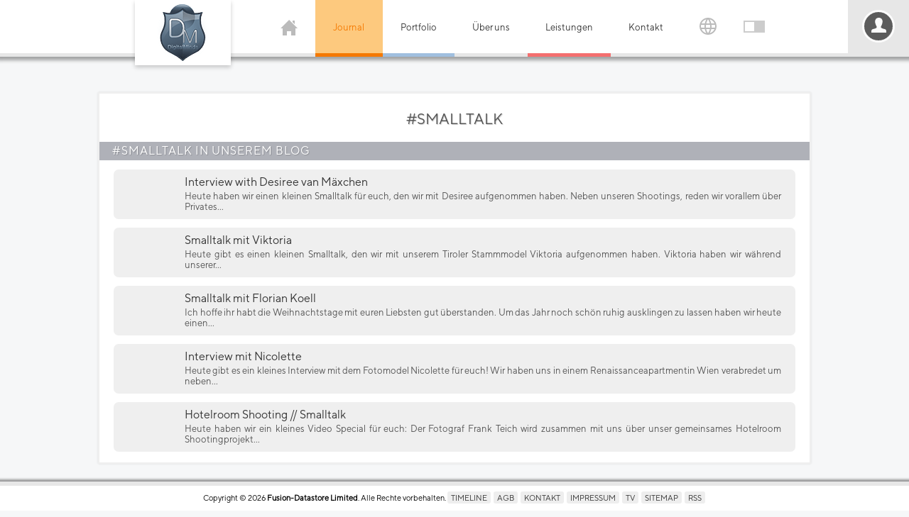

--- FILE ---
content_type: text/html; charset=UTF-8
request_url: https://www.digitalminds-photography.com/hashtag/smalltalk
body_size: 49416
content:
<!DOCTYPE html><html lang="de"><head><title>#SMALLTALK - DigitalMinds Photography</title><meta name="author" content="Fusion-Datastore Limited"><meta name="description" content="Alle Inhalte die mit dem Hashtag #SMALLTALK auf DigitalMinds Photography verkn&uuml;pft wurden."><meta name="keywords" content="dminds, digitalminds, photography, photographie, fotografieren lernen, fotokurs, sedlacek, hofrichter, boudoir, videography, beauty, glamour, portrait, fashion, lingerie, dessous, nude, akt, fine art, aktfotografie, tfp, kreativ, fotoshooting, foto, fotografie, lifestyle, tipps, emotion, emotionale portraits, events"><meta name="robots" content="index,follow"><meta name="rating" content="general"><meta name="generator" content="Fusion-Datastore Limited"><meta name="theme-color" content="#556A7D"><link rel="mask-icon" href="https://www.digitalminds-photography.com/images/digitalminds_logo.svg" color="#556A7D"><meta name="y_key" content="41eed919e4dd6568"><meta name="verify-v1" content="J3yERxD+uvdwC5W/2WertmdLD8fJyy5Da9LKd3LVGUw="><meta name="google-site-verification" content="aeXcAz8_jLWYBDmfQYDIa183tN6VB7EaPOi3M6JFOwg"><meta name="alexaVerifyID" content="SVi02y5frftVsbt5sdIoYULptHI"><meta name="msvalidate.01" content="F8DAE7AD463F8DEE3488E9441FE4D0FE"><meta name="yandex-verification" content="403aea29afdb2bc2"><meta name="norton-safeweb-site-verification" content="2t4wihdqlow22qecooj78xrtaaw79fnfmgldarzt6v4rl60-56ibeqmz1yj-bn2br785ogxblz1l0axxv0zdbs95hz3w2yauiremx17mfb1uwtn8de61r-l012q1lo54"><meta name="viewport" content="width=device-width, initial-scale=1, maximum-scale=5"><meta http-equiv="Content-Type" content="text/html;charset=UTF-8"><script type="application/ld+json"></script><meta property="og:title" content="#SMALLTALK - DigitalMinds Photography"><meta property="og:type" content="website"><meta property="og:description" content="Alle Inhalte die mit dem Hashtag #SMALLTALK auf DigitalMinds Photography verkn&uuml;pft wurden."><meta property="og:site_name" content="DigitalMinds Photography"><meta property="og:url" content="https://www.digitalminds-photography.com/hashtag/smalltalk"><meta property="og:image" content="https://www.digitalminds-photography.com/images/logo_social.jpg"><meta property="fb:app_id" content="186986201418254"><link rel="image_src" type="image/jpeg" href="https://www.digitalminds-photography.com/images/logo_social.jpg"><meta name="twitter:site" content="@digitalmindsweb"><meta name="twitter:title" content="#SMALLTALK - DigitalMinds Photography"><meta name="twitter:description" content="Alle Inhalte die mit dem Hashtag #SMALLTALK auf DigitalMinds Photography verkn&uuml;pft wurden."><meta name="twitter:image" content="https://www.digitalminds-photography.com/images/logo_social.jpg"><meta name="twitter:card" content="summary"><meta name="twitter:url" content="https://www.digitalminds-photography.com/hashtag/smalltalk"><meta name="twitter:creator" content="@netmaster4"><link rel="meta" type="application/rdf+xml" title="Dublin" href="/dublin.rdf"><meta name="dc.title" content="#SMALLTALK - DigitalMinds Photography"><meta name="dc.creator" content="Fusion-Datastore Limited"><meta name="dc.description" content="Alle Inhalte die mit dem Hashtag #SMALLTALK auf DigitalMinds Photography verkn&uuml;pft wurden."><meta name="dc.publisher" content="Fusion-Datastore Limited"><meta name="dc.date.issued" content="2026-01-21"><meta name="dc.language" content="de"><link rel="icon" href="/favicon.png"><link rel="shortcut icon" href="/favicon.png"><link rel="alternate" type="application/rss+xml" title="DigitalMinds Photography Feed" href="https://www.digitalminds-photography.com/feed.rss"><link rel="author" href="/humans.txt"><link rel="P3Pv1" type="text/xml" href="/w3c/p3p.xml"><link rel="search" href="https://www.digitalminds-photography.com/opensearchdescription.xml" type="application/opensearchdescription+xml" title="DigitalMinds Photography" ><link rel="stylesheet" href="/xpress-cor-ind-head-sm-cdef-d-86ae9d64.css"><script src="/xpress-lreq-lang-sm-86ae9d64.js"></script><style>.spriteobj{background-image:url('/sprites-f749265f76df5b77808b166c115992e4.png')}.sprite-bf4c1863e20db6de2704af26c88c9e2d{width:1px;height:1px}</style></head><body class="chashtag" onpageshow="initd();"><div id="securitypolicies"></div><header class="hdesktop"><div class="hblock"><div class="logo"><a href="/" title="DigitalMinds Photography"></a></div><div class="mobilemenu" onclick="showmenu();"><svg viewBox="0 0 24 24"><path d="M24 6h-24v-4h24v4zm0 4h-24v4h24v-4zm0 8h-24v4h24v-4z"/></svg></div><ul><li class="home"><a href="/" title="DigitalMinds Photography"><svg class="home" viewBox="0 0 24 24"><path d="M21 13v10h-6v-6h-6v6h-6v-10h-3l12-12 12 12h-3zm-1-5.907v-5.093h-3v2.093l3 3z"/></svg></a><ul><li class="new"><a href="/darkminds" title="DarkMinds Zone"><svg version="1.1" viewBox="0 0 84.067 96.448" xmlns="http://www.w3.org/2000/svg"><path d="m44.549 0c-0.03076 2e-3 -0.077932 0.0039062-0.10156 0.0039062-0.15832-2e-3 -0.24936-0.0020469-0.29883 0.0019531-0.39864 0.0369-0.76085 0.16686-1.0664 0.38281-0.3921 0.27711-0.66245 0.67278-0.75586 1.1094-0.02787 0.13004-0.036979 0.22605-0.03711 0.36133-1.01e-4 0.11287 0.003705 0.17974 0.021485 0.28516 0.07476 0.44266 0.32252 0.84064 0.70508 1.1348 0.20328 0.15628 0.46113 0.28281 0.72266 0.35547 0.07516 0.0208 0.21171 0.050394 0.27539 0.058594 8e-3 1e-3 0.013521 7.531e-4 0.019531 0.0019531-0.0028 7e-3 -0.006999 0.015244-0.011719 0.027344-0.01145 0.029-0.028621 0.073006-0.050781 0.12891-0.04431 0.11179-0.1087 0.27417-0.19141 0.48242-0.16542 0.4165-0.40199 1.0113-0.68555 1.7246-0.56712 1.4265-1.3239 3.3275-2.0801 5.2285-0.7562 1.901-1.5108 3.8031-2.0781 5.2285-0.28366 0.71273-0.51997 1.3071-0.68555 1.7227-0.08279 0.20785-0.14895 0.3711-0.19336 0.48242-0.0222 0.0557-0.039282 0.098203-0.050782 0.12695-0.0032 8e-3 -0.005512 0.011678-0.007812 0.017578-0.0011-1e-3 -6.95e-4 -0.001906-0.001953-0.003906-0.01337-0.0167-0.034547-0.041719-0.060547-0.074219-0.05199-0.0651-0.12809-0.16164-0.22656-0.28516-0.19695-0.24703-0.48092-0.60419-0.83203-1.0449-0.70221-0.88148-1.6698-2.0964-2.7344-3.4336l-3.8613-4.8496 0.029297-0.015625c0.27822-0.16872 0.5156-0.40587 0.67188-0.66797 0.46496-0.77984 0.25747-1.7505-0.49609-2.3164-0.32986-0.2477-0.73133-0.39288-1.1621-0.42188-0.09246-7e-3 -0.2826-0.0031406-0.37109 0.0058594-0.3618 0.0383-0.6856 0.1512-0.97656 0.3418-0.36504 0.23912-0.635 0.58218-0.76367 0.97266-0.19095 0.57943-0.061717 1.2044 0.3457 1.6758 0.05636 0.0652 0.16907 0.17309 0.23633 0.22852 0.30023 0.24722 0.67532 0.40964 1.0742 0.46484 0.01426 0.0020001 0.019837 0.0029063 0.023437 0.0039063-1.79e-4 1e-3 2.39e-4 0.0019063 0 0.0039063-9.57e-4 6e-3 -0.002006 0.015644-0.003906 0.027344-0.0038 0.0235-0.010268 0.058596-0.017578 0.10352-0.01462 0.0898-0.03523 0.22024-0.0625 0.38672-0.05455 0.33295-0.13307 0.8062-0.22656 1.375-0.18698 1.1376-0.43615 2.6538-0.68555 4.168-0.2494 1.5141-0.49823 3.0273-0.68555 4.1621-0.09366 0.56742-0.17176 1.0402-0.22656 1.3711-0.0274 0.16544-0.049693 0.29423-0.064453 0.38281-0.0074 0.0443-0.013718 0.078693-0.017578 0.10156-4.35e-4 3e-3 3.88e-4 0.003859 0 0.005859-0.01021-0.01-0.023496-0.022462-0.041016-0.039062-0.04016-0.038-0.099098-0.093303-0.17383-0.16406-0.14945-0.14158-0.36144-0.34337-0.61719-0.58594-0.5115-0.48513-1.1936-1.1325-1.875-1.7793-0.68141-0.64677-1.3621-1.2919-1.873-1.7773-0.25545-0.24265-0.46819-0.44619-0.61719-0.58789-0.0745-0.0709-0.13393-0.12603-0.17383-0.16406-0.01995-0.019-0.034632-0.033069-0.044922-0.042969-0.0017-2e-3 -0.002506-0.002906-0.003906-0.003906 0.0067-6e-3 0.015471-0.013184 0.02539-0.021484 0.18374-0.15294 0.34418-0.34567 0.45508-0.54492 0.23377-0.42006 0.27785-0.9093 0.125-1.3672-0.1167-0.34956-0.34917-0.66393-0.66211-0.89648-0.30035-0.2232-0.65086-0.36089-1.041-0.4082-0.09511-0.0113-0.32428-0.014813-0.42383-0.007813-0.46031 0.035-0.87779 0.20172-1.2227 0.48633-0.05857 0.0483-0.19236 0.18108-0.24023 0.23828-0.2069 0.24716-0.34426 0.53553-0.39648 0.83398-0.02963 0.16968-0.035108 0.37033-0.011718 0.53516 0.04642 0.32753 0.18167 0.6234 0.4043 0.89258 0.05264 0.0636 0.17358 0.1865 0.23828 0.24024 0.28024 0.23251 0.60531 0.38441 0.97266 0.45508 0.17683 0.034 0.3805 0.04565 0.51367 0.03125 0.01429-2e-3 0.027429-9.53e-4 0.037109-0.001953 0.0016-8e-5 0.002507 5e-5 0.003907 0 3.29e-4 2e-3 -4.1e-4 0.002859 0 0.005859 2e-3 0.0122 0.004112 0.029034 0.007812 0.052734 0.0074 0.0475 0.019243 0.1171 0.033203 0.20703 0.02792 0.17987 0.067708 0.44104 0.11719 0.76172 0.09896 0.64136 0.2354 1.5257 0.38476 2.498 0.14938 0.97237 0.28581 1.8552 0.38477 2.4961 0.04948 0.32045 0.089227 0.5802 0.11719 0.75977 0.01398 0.0898 0.025713 0.1597 0.033203 0.20703 0.0037 0.0237 0.005812 0.042487 0.007812 0.054687 9.95e-4 6e-3 0.001353 0.010472 0.001953 0.013672 2.75e-4 2e-3 -1.88e-4 0.002907 0 0.003906l0.001953 0.001954v0.001953l0.019532 0.009765 0.001953-0.001953h0.001953l-0.007813-0.013672c7.8e-5 -7e-5 0.011409 0.009866 0.011719 0.009766h0.001953c0.0011-1e-3 0.002206-0.003859 0.003906-0.005859 0.0035-4e-3 0.007402-0.009979 0.013672-0.017578 0.01248-0.0156 0.030905-0.038707 0.052735-0.066407 0.04367-0.0553 0.10257-0.13092 0.16797-0.21484 0.09195-0.11799 0.15204-0.19406 0.18945-0.24024 0.01871-0.0231 0.032575-0.039428 0.041015-0.048828 0.0019-2e-3 0.002507-0.001906 0.003906-0.003906 0.0021 1e-3 0.00306 0.001906 0.00586 0.003906 0.01 6e-3 0.026352 0.012838 0.044922 0.023437 0.03715 0.021201 0.08997 0.051844 0.15625 0.089844 0.13257 0.076 0.31535 0.18113 0.52344 0.30078 0.41618 0.23929 0.92982 0.53428 1.3203 0.75976 0.35858 0.20706 0.7013 0.40467 0.76367 0.43945 0.88159 0.49175 1.8436 0.88786 2.8594 1.1777 1.1625 0.33178 2.3825 0.52292 3.6484 0.57226 2.3137 0.0901 4.6581-0.30882 6.7793-1.1543 1.4808-0.59024 2.8214-1.3809 3.9688-2.3398 0.11671-0.0975 0.16798-0.14001 0.76562-0.66016 0.44848-0.39033 0.60246-0.52183 1.1797-1.002l0.6543-0.54297 0.013672 0.011718c0.01355 0.0125 0.28858 0.26616 0.61328 0.56445 0.5468 0.50233 0.631 0.57688 1.123 1.0059 0.60947 0.53124 0.6182 0.5388 0.74024 0.64062 1.6007 1.3357 3.592 2.3476 5.7656 2.9277 1.3131 0.35046 2.6736 0.54033 4.041 0.56445h0.029297l-0.001953-0.003906c2.1297 0.0337 4.1984-0.33988 6.0215-1.0938 0.46196-0.19103 0.91632-0.40991 1.3418-0.64648 0.07714-0.0429 0.8765-0.49955 1.6387-0.9375 0.45537-0.26167 0.76135-0.43852 0.95508-0.54883 0.09686-0.055099 0.16664-0.0944 0.21094-0.11914 0.02215-0.0123 0.038328-0.021744 0.048828-0.027344l0.001953-0.001953c0.0079 0.0105 0.10462 0.13396 0.22852 0.29297 0.08799 0.11293 0.14673 0.18693 0.18359 0.23242 0.01843 0.0227 0.030243 0.038928 0.039063 0.048828 0.0044 5e-3 0.008699 0.009018 0.011719 0.011718l0.001953 0.001954c8.75e-4 6.6e-4 0.003606 0.001953 0.003906 0.001953l0.001953 0.001953c1.16e-4 4e-5 0.00576 1e-5 0.00586 0 8.6e-5 0 0.009665-0.003906 0.009765-0.003906 5.9e-5 -4e-5 0.00576-0.00586 0.00586-0.00586 0 0-1.4e-5 -0.003906 0-0.003906v-0.001953c1.6e-4 -9.3e-4 0.001653-0.001906 0.001953-0.003906 5.29e-4 -3e-3 0.002877-0.006972 0.003906-0.013672 2e-3 -0.0124 0.004112-0.030788 0.007812-0.054688 0.0075-0.0477 0.017311-0.11696 0.03125-0.20703 0.02789-0.18014 0.069741-0.44113 0.11914-0.76172 0.0988-0.64117 0.23179-1.5233 0.38086-2.4941 0.14907-0.97083 0.28631-1.854 0.38477-2.4941 0.04923-0.32004 0.087545-0.58036 0.11523-0.75977 0.013841-0.0897 0.025864-0.15778 0.033204-0.20508 0.0037-0.0237 0.005912-0.042587 0.007812-0.054687 2.67e-4 -2e-3 -2.31e-4 -0.001907 0-0.003907 0.0015 1.1e-4 0.002206-1.29e-4 0.003906 0 0.01063 8.6e-4 0.024976 0.001907 0.041016 0.003907 0.1345 0.0153 0.35263-5.23e-4 0.54297-0.039063 0.30526-0.0617 0.61138-0.19837 0.85352-0.38086 0.47428-0.35749 0.74414-0.87931 0.74414-1.4375 0-0.30971-0.086577-0.62438-0.24805-0.89062-0.33128-0.54634-0.92722-0.90387-1.6055-0.96289-0.09823-8e-3 -0.2928-8e-3 -0.38867 0-0.22118 0.0195-0.42453 0.065901-0.62305 0.14453-0.46768 0.18523-0.841 0.51895-1.0527 0.94141-0.20492 0.40873-0.23916 0.88127-0.09375 1.3086 0.07242 0.21284 0.18547 0.40876 0.33789 0.58789 0.05366 0.0631 0.16891 0.17759 0.23242 0.23047l0.039062 0.03125-2.7148 2.5762c-0.74977 0.71164-1.431 1.3589-1.9258 1.8281-0.24737 0.23463-0.44709 0.42313-0.58594 0.55469-0.06943 0.0658-0.12346 0.11765-0.16016 0.15234-0.015729 0.0149-0.027889 0.024503-0.037109 0.033203v-0.001953c-0.0037-0.019-0.008702-0.044819-0.013672-0.074219-0.0097-0.0598-0.45894-2.7877-0.99805-6.0625-0.26956-1.6374-0.51396-3.1267-0.69141-4.207-0.08872-0.54018-0.1613-0.97822-0.21094-1.2812-0.02482-0.15154-0.043601-0.26958-0.056641-0.34961-0.0065-0.04-0.012295-0.069244-0.015625-0.089844-0.0015-9e-3 -0.003106-0.016284-0.003906-0.021484h0.001953c0.0088-2e-3 0.024415-0.0038125 0.046875-0.0078125 0.39085-0.0581 0.75764-0.2206 1.0566-0.4668 0.07388-0.0608 0.21386-0.20106 0.26953-0.27148 0.16729-0.21148 0.27455-0.42299 0.33789-0.66602 0.03866-0.14828 0.052735-0.26253 0.052735-0.42578 0-0.12608-0.005901-0.19636-0.025391-0.30273-0.0657-0.35741-0.23916-0.68107-0.50586-0.94727-0.39226-0.3915-0.93713-0.61145-1.5195-0.61133-0.44595 9e-5 -0.86408 0.12486-1.2246 0.36719-0.3532 0.23741-0.61149 0.57351-0.74023 0.95898-0.03365 0.10083-0.058009 0.20694-0.074219 0.32812-0.01295 0.0989-0.014053 0.29815-0.001953 0.39648 0.05057 0.40973 0.227 0.76153 0.5293 1.0625 0.11245 0.11194 0.2736 0.23723 0.39648 0.30664v0.0019532h0.001953c0.0044 2e-3 0.006366 0.0038593 0.009766 0.0058593-0.0035 4e-3 -0.008202 0.009025-0.013672 0.015625-0.01463 0.0185-0.036123 0.044278-0.064453 0.080078-0.05667 0.0715-0.14029 0.17738-0.24609 0.31055-0.21161 0.26635-0.51417 0.64547-0.87695 1.1016-0.72557 0.91211-1.6926 2.1284-2.6602 3.3438-0.96755 1.2154-1.9342 2.4307-2.6602 3.3418-0.36297 0.45557-0.66701 0.834-0.87891 1.0996-0.10595 0.13281-0.18926 0.23751-0.24609 0.30859-0.028419 0.0355-0.049743 0.063731-0.064453 0.082031-0.0024 3e-3 -0.003759 0.002859-0.005859 0.005859-0.0023-6e-3 -0.004612-0.009978-0.007812-0.017578-0.011531-0.0288-0.028552-0.073196-0.050782-0.12891-0.04447-0.1115-0.11052-0.27439-0.19336-0.48242-0.16567-0.41607-0.40184-1.0096-0.68555-1.7227-0.56742-1.4262-1.324-3.329-2.0801-5.2305-0.75609-1.9014-1.5113-3.8024-2.0781-5.2285-0.28339-0.71306-0.52035-1.3067-0.68555-1.7227-0.0826-0.208-0.14722-0.37097-0.19141-0.48242-0.02209-0.0557-0.039401-0.098203-0.050782-0.12695-0.004399-0.0111-0.006965-0.018491-0.009765-0.025391 9e-3 -1e-3 0.020793-0.0038594 0.033203-0.0058594 0.15546-0.0226 0.32601-0.068206 0.48047-0.12891 0.07185-0.0282 0.21063-0.094402 0.27734-0.13281 0.34289-0.19734 0.61242-0.47975 0.77734-0.81445 0.09005-0.18283 0.14358-0.36386 0.16797-0.57227 0.01058-0.0907 0.01071-0.2728 0-0.36328-0.02888-0.24467-0.10329-0.46891-0.22266-0.67578-0.31365-0.54354-0.89674-0.91163-1.5625-0.98828-0.09653-0.0107-0.21165-0.017772-0.27539-0.013672zm-1.748 23.203v0.001953 0.001953l-0.001953 0.001953c-0.0011 9e-4 -0.003959 3.73e-4 -0.005859 0.001954-0.0037 3e-3 -0.008895 0.007971-0.015625 0.013671-0.01353 0.0115-0.032721 0.028228-0.056641 0.048829-0.04784 0.041299-0.11335 0.099199-0.18555 0.16211-0.55741 0.48557-0.62694 0.54459-0.82617 0.70508-0.62303 0.50187-1.3328 0.97449-2.0645 1.375-2.1119 1.1561-4.5455 1.8298-7.041 1.9473-0.28755 0.0137-0.43279 0.015525-0.78906 0.015625-0.4579 1e-4 -0.71377-0.00801-1.1465-0.03711-0.88956-0.0607-1.8149-0.20676-2.6602-0.41797-1.1984-0.29945-2.3249-0.74107-3.3418-1.3105-0.047-0.0263-0.36989-0.21178-0.7168-0.41211-0.4529-0.26152-0.97704-0.56332-1.3867-0.79883-0.20485-0.11775-0.38014-0.21905-0.50586-0.29102-0.06286-0.036001-0.11389-0.064285-0.14844-0.083985-0.01728-0.01-0.029902-0.018337-0.039062-0.023437-0.0046-3e-3 -0.009199-0.00486-0.011719-0.00586h-0.001953l-0.001953-0.001953c-5.2e-5 -3e-5 -0.003907 0-0.003907 0s-0.013631 0.001953-0.013671 0.001953v0.001953l-0.003907 0.003907c-0.0018 2e-3 -0.004612 0.005765-0.007812 0.009765-0.0064 8e-3 -0.015544 0.018303-0.027344 0.033203-0.02362 0.0298-0.057939 0.073904-0.099609 0.12695-0.08334 0.1061-0.19681 0.25115-0.32227 0.41211-0.25089 0.32188-0.68601 0.88055-0.9668 1.2402-0.91776 1.1758-4.4643 5.7314-4.8047 6.1719-0.1826 0.23627-0.51858 0.66673-0.74609 0.95703l-0.42188 0.53711 0.51953 0.81836c0.28243 0.44426 0.61915 0.97005 0.74609 1.1699l0.22461 0.35547-0.041015 0.066406c-0.4656 0.76717-0.88441 1.7895-1.0332 2.5195-0.039699 0.19479-0.055583 0.32175-0.058593 0.4707-0.0033 0.15043 0.005102 0.22264 0.039062 0.32812 0.0077 0.023801 0.016782 0.060326 0.019531 0.078126 0.0062 0.045 0.001435 0.15604-0.009765 0.2207-0.06993 0.40254-0.3854 1.007-0.79102 1.5137-0.24522 0.3063-0.48716 0.52888-0.70898 0.6543-0.12062 0.0682-0.22413 0.15123-0.33594 0.26953-0.23067 0.24409-0.40802 0.58376-0.46094 0.88281-0.0041 0.0234-0.013454 0.10653-0.021484 0.18945-0.04257 0.42889-0.078919 0.62435-0.14258 0.75781-0.04048 0.0848-0.092296 0.14196-0.16016 0.17969-0.06786 0.0377-0.15434 0.056641-0.26758 0.056641-0.2443 0-0.54517-0.067203-1.3965-0.31445-0.36929-0.10724-0.54003-0.15338-0.79883-0.21094-0.42028-0.0934-0.79434-0.15042-1.1602-0.17969-0.13103-0.0105-0.38821-0.012653-0.47461-0.001953-0.077298 0.01-0.14291 0.025921-0.18945 0.044922-0.16753 0.0683-0.40515 0.2815-0.68555 0.60352-0.2804 0.32203-0.60231 0.75149-0.93555 1.2539-0.381 0.57443-0.69851 1.1246-0.91406 1.5723-0.10778 0.22384-0.18942 0.42184-0.24219 0.58594-0.052763 0.16411-0.077044 0.29409-0.064453 0.38281 0.00675 0.0475 0.023617 0.0847 0.056641 0.125 0.079302 0.0969 0.2477 0.19175 0.4707 0.27734 0.223 0.0856 0.50147 0.16145 0.80078 0.21289 0.11711 0.02 0.211 0.032982 0.36719 0.050782 0.70207 0.0801 1.454 0.25691 2.334 0.55078 1.5138 0.50555 3.0384 1.2616 3.8379 1.9004 0.16635 0.1329 0.34955 0.30881 0.43359 0.41406 0.10397 0.13021 0.16206 0.23922 0.18359 0.3457 0.01031 0.0511 0.026037 0.095498 0.054687 0.14844 0.11097 0.20503 0.36225 0.5301 0.64453 0.83594 0.03729 0.0404 0.085762 0.093608 0.10742 0.11719 0.29759 0.32297 0.60157 0.88438 0.84961 1.5723 0.2996 0.83086 0.49204 1.7614 0.53125 2.5703 0.0049 0.11296 0.0049 0.41814 0 0.51758-0.0149 0.27187-0.050098 0.50772-0.11719 0.77539-0.21336 0.85155-0.69661 1.7966-1.3242 2.584-0.35051 0.43972-0.73104 0.81272-1.1055 1.0859-0.47225 0.34465-1.0814 0.62083-1.7305 0.7832-0.42661 0.10676-0.83787 0.16651-1.332 0.19336-0.12874 7e-3 -0.57156 7e-3 -0.70117 0-0.6434-0.0347-1.2173-0.12863-1.7949-0.29297-1.0343-0.29424-1.9477-0.78234-2.6621-1.4199-1.2487-1.1144-2.0722-2.5264-2.3574-4.0449-0.051975-0.27674-0.082126-0.53389-0.10156-0.84961-0.00706-0.11419-0.00707-0.53337 0-0.65039 0.036718-0.61045 0.14262-1.1486 0.33398-1.6875 0.34901-0.98285 0.94812-1.8395 1.7559-2.5117 0.36399-0.30293 0.75256-0.55604 1.1953-0.77734 0.29214-0.14601 0.58092-0.26679 0.76758-0.32227 0.21206-0.063 0.50194-0.11258 0.81836-0.13672 0.19415-0.0152 0.2709-0.015624 0.57031-0.015624 0.29615 0 0.37698 7.55e-4 0.61523 0.015624 1.0213 0.0637 2.0973 0.27698 2.875 0.56641 0.26148 0.0973 0.44501 0.18061 0.67969 0.3125 0.19633 0.11033 0.35666 0.19598 0.48047 0.25391 0.12381 0.0579 0.20976 0.088397 0.26172 0.091797 0.01433 1e-3 0.02253 2e-3 0.03125 0 0.0022-4.5e-4 0.003559-8.33e-4 0.005859-0.001953 0.0022-1e-3 0.00516-0.002907 0.00586-0.003907 6.42e-4 -5.9e-4 0.004759-0.003859 0.005859-0.005859s0.001253-0.002906 0.001953-0.003906c3e-3 -6e-3 0.005007-0.012331 0.003906-0.019531-0.001099-7e-3 -0.004112-0.013885-0.007812-0.021485-0.02126-0.0435-0.084128-0.10524-0.20508-0.20898-0.66533-0.57072-1.8126-1.1341-3.1875-1.5664-1.1776-0.37031-2.3834-0.60442-3.4414-0.66992-0.23622-0.014-0.61714-0.019566-0.80664-0.009766-0.48926 0.0254-0.8349 0.089098-1.1426 0.21094-0.43245 0.17131-0.84553 0.40596-1.2402 0.70312-0.67831 0.51063-1.2842 1.2036-1.7578 2.0098-0.66861 1.138-1.0605 2.4369-1.1426 3.793-0.0302 0.49866-0.012896 0.88184 0.056641 1.3281 0.26387 1.6935 1.2276 3.8483 2.2695 5.0684 0.070493 0.0825 0.11891 0.13564 0.23047 0.25391 0.4254 0.451 0.7786 0.86661 0.95117 1.1191 0.047778 0.07 0.075282 0.10172 0.125 0.14648 0.17295 0.15558 0.50124 0.34326 0.9375 0.54297 0.43626 0.1997 0.9806 0.41141 1.5859 0.61328 1.2222 0.40754 2.3298 0.65981 3.041 0.69336h0.0019531c0.10908 5e-3 0.41876 0.006953 0.5332 0.001953 0.85196-0.0372 1.7754-0.22295 2.8789-0.57617 1.2731-0.40752 1.8349-0.66671 2.3809-1.1016 0.29349-0.23374 0.63773-0.57421 1.0762-1.0664 0.75111-0.84327 1.1656-1.5147 1.4375-2.3281 0.25087-0.75054 0.39544-1.6513 0.49805-3.0938 0.02662-0.37293 0.03425-0.59093 0.03125-0.9043-0.0028-0.27352-0.01122-0.44022-0.03125-0.6582-0.06928-0.75267-0.24102-1.4538-0.56836-2.3223-0.09353-0.24808-0.14916-0.40008-0.1875-0.50781-0.36515-1.0267-0.41705-1.5325-0.23633-2.2988 0.03626-0.15378 0.087722-0.34066 0.16406-0.58789 0.13762-0.44579 0.22712-0.8632 0.27344-1.2793 0.04323-0.38889 0.035989-0.69131-0.025391-0.86328-0.05218-0.14616-0.23434-0.36354-0.50195-0.61914s-0.62155-0.54574-1.0137-0.82812c-0.12162-0.0876-0.19611-0.14096-0.43945-0.30273-0.50206-0.33376-0.69722-0.46417-0.97461-0.6582-0.32675-0.22856-0.55788-0.40246-0.62891-0.4707-0.012709-0.012169-0.016782-0.016783-0.019531-0.021484-0.001987-0.003331-0.001228-0.008502-0.001953-0.011719-1.82e-4 -0.004185-0.001351-0.00807 0.003906-0.019531 0.015013-0.033069 0.086448-0.11076 0.14453-0.17774 0.050658-0.063432 0.14455-0.1524 0.23438-0.24219 0.094059-0.090572 0.18176-0.17794 0.29883-0.2793 0.15452-0.13379 0.21459-0.18965 0.28711-0.26367 0.13587-0.13869 0.22265-0.25482 0.28711-0.38281 0.06757-0.13418 0.097656-0.253 0.097657-0.39844 0-0.13918-0.024681-0.24914-0.09375-0.44141-0.050571-0.14073-0.070313-0.27193-0.070313-0.46484 0-0.11707 0.004901-0.17949 0.019531-0.29492 0.08835-0.69768 0.46404-1.4899 0.86524-1.8301 0.08956-0.0759 0.15784-0.11824 0.25-0.1582 0.06912-0.03 0.12525-0.067394 0.18555-0.12109 0.26573-0.23653 0.61145-0.81929 0.91211-1.5332l0.017578-0.046875c0.0085 0.0161 0.026188 0.047344 0.048828 0.089844 0.21294 0.39913 0.44633 0.86709 0.62695 1.2578 0.95744 2.071 1.4511 3.9862 1.5488 5.9961 0.01519 0.31533 0.016615 0.38309 0.015625 3.8398l-0.001953 3.4004-0.027344 0.4668c-0.015699 0.25728-0.039081 0.62196-0.050781 0.81055-0.0116 0.18856-0.022357 0.36072-0.023437 0.38672l-0.003906 0.060547 1.7988-0.001953c1.7111-3e-3 2.4475-0.007025 3.2344-0.015625 1.8098-0.0216 2.6752-0.067802 3.1758-0.16992 0.0589-0.012 0.090968-0.019191 0.11133-0.025391 0.02036-6e-3 0.030822-0.014337 0.039062-0.023437 0.007301-8e-3 0.034137-0.038259 0.060547-0.068359 0.06035-0.0689 0.17706-0.18682 0.25-0.25391 0.52761-0.48483 1.2098-0.79461 1.9258-0.87305 0.1412-0.0151 0.21438-0.019531 0.37891-0.019531 0.16525 0 0.23817 0.004031 0.37695 0.019531 0.72387 0.0801 1.4033 0.38908 1.9355 0.88086 0.04498 0.0415 0.071525 0.061884 0.10938 0.083984 0.51486 0.30119 1.1153 0.4107 2.4629 0.44922 0.08649 2e-3 0.31339 0.004812 0.51953 0.007812 0.10307 1e-3 0.2013 0.002907 0.27344 0.003907 0.03607 3.4e-4 0.065168-3e-5 0.085938 0 0.01039 1e-5 0.017717 8e-5 0.023437 0 0.0029-5e-5 0.006013 8e-5 0.007813 0h0.003906c5.2e-5 -1e-5 -0.001953-0.015625-0.001953-0.015625 2.5e-5 -7e-5 0.015605 0.001953 0.015625 0.001953v-0.001953c6.9e-5 -2e-3 4.4e-5 -0.00386 0-0.00586-8.9e-5 -3e-3 3.18e-4 -0.007018 0-0.011719-6.35e-4 -0.0101-0.002906-0.024562-0.003906-0.039062-0.0063-0.0728-0.0066-0.55105 0-0.63477 0.04712-0.62489 0.16401-1.1049 0.38086-1.5801 0.16465-0.36081 0.38144-0.6925 0.6582-1.0098 0.07564-0.0867 0.28912-0.30189 0.375-0.37695 0.08781-0.076701 0.17012-0.14347 0.25391-0.20703 0.61233-0.46439 1.3335-0.75527 2.082-0.83984 0.24337-0.027099 0.54449-0.031765 0.78906-0.009765 0.21034 0.0192 0.39326 0.050999 0.61133 0.10547 1.0074 0.25144 1.8626 0.77127 2.3516 1.4258 0.10633 0.14234 0.18362 0.26781 0.26367 0.43359 0.13408 0.27761 0.32274 0.56639 0.45703 0.69531 0.02958 0.0284 0.047442 0.045028 0.070312 0.048828 0.01143 2e-3 0.02163-0.001812 0.03125-0.007812 0.0096-6e-3 0.019057-0.013238 0.029297-0.023438 0.07914-0.0791 0.21984-0.30038 0.43164-0.67188 0.13741-0.24101 0.19963-0.33798 0.30273-0.47852 0.11522-0.15704 0.21352-0.27198 0.36133-0.41992 0.1107-0.11079 0.18825-0.18164 0.29297-0.26562 0.57065-0.45787 1.2784-0.74196 2.041-0.81836 0.59885-0.06 1.1993 0.009005 1.7773 0.20312 0.7524 0.25227 1.412 0.71134 1.9023 1.3242 0.13684 0.17106 0.25189 0.33924 0.36914 0.54297 0.38326 0.66591 0.48557 1.0162 0.51172 1.7363 0.0049 0.1357 0.001893 0.74306-0.003907 0.8418l-0.003906 0.064453 0.51367-0.001953c0.47795-3e-3 0.72226-0.007025 1.0137-0.015625 1.1074-0.0348 1.6979-0.12825 2.1621-0.3418l0.060547-0.027344 0.082031-0.080078c0.12505-0.12392 0.23839-0.22267 0.375-0.32422 0.36103-0.26841 0.78667-0.46769 1.2285-0.57422 0.989-0.23844 2.0308-0.026505 2.8438 0.57812 0.13867 0.10315 0.22991 0.18487 0.37695 0.33203 0.06903 0.0692 0.098796 0.10086 0.12891 0.11914 0.0301 0.0183 0.057651 0.018896 0.11914 0.029296 0.2517 0.0422 0.62232 0.055875 1.2969 0.046875 0.34577-4e-3 0.41935-0.005984 1.1934-0.021484 2.0822-0.042 3.647-0.060453 5.2656-0.064453h0.39258l-0.001953-0.033203c-5e-4 -4e-3 -9.06e-4 -0.034885-0.001953-0.083985-9.99e-4 -0.0491-0.002406-0.1151-0.003906-0.18555-0.0027-0.14088-0.037925-1.9642-0.078125-4.0527-0.0403-2.0885-0.073066-3.8091-0.072266-3.8242 0.0011-0.016 0.00386-0.080401 0.00586-0.14453 0.02021-0.5229 0.07337-1.097 0.15039-1.6309 0.18598-1.2892 0.5232-2.5404 1.0293-3.8281 0.04393-0.11178 0.10776-0.27183 0.16211-0.40234 0.02717-0.0653 0.052252-0.12221 0.070312-0.16406 0.0066-0.0153 0.010975-0.026709 0.015625-0.037109 3e-3 6e-3 0.005866 0.009978 0.009766 0.017578 0.01518 0.0304 0.037623 0.074496 0.064453 0.12891 0.05366 0.10874 0.12624 0.25883 0.20703 0.42383 0.16161 0.32998 0.83103 1.6936 1.4863 3.0312 1.1583 2.3643 2.0631 4.2118 2.6836 5.4805 0.31026 0.63431 0.54836 1.1236 0.71289 1.4609 0.16452 0.33732 0.25526 0.52392 0.26562 0.54688 0.0257 0.0566 0.029745 0.10482 0.015625 0.1875-0.01909 0.11161-0.073209 0.23365-0.17383 0.38672-0.07104 0.10808-0.09865 0.15632-0.13086 0.22852-0.05653 0.1265-0.093658 0.26058-0.11133 0.41016-0.0076 0.063499-0.0074 0.25101 0 0.31641 0.02647 0.233 0.092892 0.46243 0.20117 0.69336 0.09207 0.19638 0.12058 0.26502 0.14844 0.35742 0.03317 0.10991 0.048775 0.20091 0.052735 0.3125 0.0035 0.109-0.0019 0.17076-0.03125 0.3418-0.01879 0.10986-0.024505 0.17367-0.021485 0.28711 0.0035 0.14722 0.024813 0.26647 0.070313 0.4043 0.15645 0.47352 0.55296 0.88241 1.1348 1.1738 0.085329 0.0427 0.15792 0.075403 0.35742 0.1582 0.09616 0.0399 0.21345 0.088202 0.25977 0.10742l0.078125 0.033203 0.25586 0.52539c0.14187 0.29191 0.77492 1.5955 1.4082 2.8984l1.1504 2.3633-0.16797 0.53906c-0.09338 0.299-0.18385 0.58908-0.20117 0.64648-0.077269 0.25638-0.14183 0.50066-0.18359 0.69141-0.02088 0.0954-0.036422 0.17895-0.044922 0.24219-0.0043 0.0316-0.007113 0.058078-0.007813 0.080078-6.89e-4 0.022001-5.17e-4 0.037382 0.003907 0.050782 8e-3 0.0242 0.030626 0.045353 0.060547 0.064453 0.02992 0.019 0.069477 0.035834 0.11719 0.052734 0.09542 0.0339 0.22303 0.064085 0.36914 0.083985 0.17872 0.0244 0.28832 0.053202 0.38476 0.10156 0.0659 0.0331 0.09425 0.063644 0.09961 0.089844 0.0072 0.038 0.034731 0.066631 0.076171 0.082031s0.098212 0.020078 0.17578 0.017578c0.19722-6e-3 0.46222-0.070804 0.76562-0.18359 0.28683-0.10662 0.57497-0.25178 0.71875-0.36524 0.13491-0.10646 0.20924-0.20457 0.26562-0.35352 0.04935-0.13045 0.11627-0.2323 0.22266-0.33398 0.04903-0.0469 0.079098-0.066602 0.14258-0.10156 0.17667-0.0972 0.27266-0.25686 0.29492-0.48438 0.02588-0.26513-0.068656-0.61784-0.25977-0.97461-0.13215-0.24674-0.29817-0.48408-0.51367-0.73242-0.11245-0.12959-0.16238-0.19173-0.2207-0.28125-0.1053-0.16171-0.15654-0.29273-0.18164-0.45898-0.02091-0.13858-0.059826-0.25324-0.12891-0.38281-0.046459-0.087201-0.10117-0.1656-0.17383-0.24805-0.028598-0.032458-0.044207-0.062163-0.068359-0.09375-0.068532-0.091617-0.12096-0.17538-0.14258-0.24219-0.007099-0.020617-0.026-0.048982-0.027344-0.064453-3e-3 -0.0332-0.019917-0.086701-0.054687-0.17578-0.03477-0.0891-0.087563-0.21293-0.16406-0.38672-0.21285-0.48353-0.49326-1.0842-0.9082-1.9473-0.46545-0.96805-0.8192-1.7371-1.0117-2.1992-0.04462-0.10713-0.075823-0.1863-0.095703-0.24219-0.01988-0.0559-0.027344-0.090295-0.027344-0.10352 0-0.0454 0.02393-0.13987 0.0625-0.23828 0.04167-0.10634 0.090285-0.20237 0.17774-0.3457 0.03064-0.0502 0.056091-0.099299 0.082031-0.16211 0.08916-0.2153 0.17258-0.52868 0.22266-0.83398 0.05142-0.31354 0.08379-0.75411 0.06836-0.93945-0.01855-0.22318-0.064918-0.3777-0.21094-0.68945-0.1429-0.30509-0.2862-0.55785-0.41016-0.72266-0.03344-0.0445-0.064154-0.079306-0.089844-0.10352-0.0257-0.0242-0.047652-0.038469-0.070312-0.042968-0.00582-9.72e-4 -0.023177-0.020872-0.035157-0.03125-0.020415-0.013612-0.051755-0.059377-0.080078-0.095704-0.023348-0.032202-0.045447-0.059337-0.072265-0.10352-0.08587-0.14144-0.18767-0.33947-0.29297-0.57227-0.12292-0.27177-0.2078-0.44268-0.2832-0.56055-0.07541-0.11787-0.14251-0.183-0.22852-0.23633-0.14371-0.0891-0.41444-0.17546-0.63867-0.20508-0.03435-5e-3 -0.07794-0.005859-0.125-0.005859-0.03301 5e-4 -0.049957 9.9e-4 -0.060547 0-0.01058-9.8e-4 -0.014104-0.00186-0.021484-0.00586-0.009547-0.004939-0.030645-0.035736-0.042969-0.046875-0.049609-0.037134-0.14639-0.19344-0.24609-0.35547-0.034624-0.058536-0.057372-0.088573-0.099609-0.16406-0.21289-0.38049-0.52832-0.98737-1.0078-1.9355-0.24401-0.4825-1.0951-2.1846-1.5918-3.1836-0.49642-0.99843-1.2108-2.4363-1.8008-3.625-0.295-0.59437-0.55782-1.1281-0.74805-1.5117-0.09511-0.19183-0.17172-0.34626-0.22461-0.45312-0.02645-0.0534-0.04861-0.094907-0.0625-0.12305-0.0069-0.0141-0.012075-0.02405-0.015625-0.03125-8.86e-4 -2e-3 -0.001253-0.002907-0.001953-0.003906 2e-3 -4e-3 0.005666-0.010279 0.009766-0.017579 0.0081-0.0145 0.020346-0.037 0.035156-0.0625 0.02961-0.0509 0.070317-0.12044 0.11719-0.19922 0.093739-0.15758 0.20879-0.35062 0.29687-0.49414 0.20508-0.33424 0.74433-1.1825 1.4141-2.2305 0.09884-0.15468 0.18913-0.29562 0.25391-0.39844 0.03239-0.0514 0.058122-0.093797 0.076172-0.12305 9e-3 -0.0146 0.014761-0.025203 0.019531-0.033203 0.0024-4e-3 0.00446-0.008719 0.00586-0.011719 6.61e-4 -1e-3 0.001353-0.002906 0.001953-0.003906l0.001953-0.001953v-0.001954l-0.009766-0.001953 0.009766-0.001953v-0.003906l-0.011719 0.003906h-0.003906c-2.9e-5 -5e-5 0.013802-0.007812 0.013672-0.007812l-0.003906-0.003906c-0.0014-0.002001-0.00326-0.004813-0.00586-0.007813-0.0051-7e-3 -0.012084-0.017097-0.021484-0.029297-0.0188-0.0243-0.044845-0.058702-0.078125-0.10156-0.06655-0.0857-0.15936-0.20338-0.25977-0.33203-0.20079-0.25726-0.5386-0.69207-0.75195-0.9668-0.2134-0.27479-1.2789-1.6421-2.3672-3.0391s-2.1735-2.7923-2.4121-3.0996c-0.15554-0.2003-0.52174-0.67011-0.85156-1.0938-0.16491-0.21179-0.32172-0.41198-0.4375-0.56055-0.05789-0.0743-0.10465-0.1361-0.13867-0.17969-0.03402-0.0436-0.053071-0.067865-0.056641-0.072265l-0.007812-0.00586h-0.009766l-0.001953 0.001953h-0.001953c-0.0014 7e-4 -0.00356 0.002907-0.005859 0.003907-0.004401 2e-3 -0.011392 0.004765-0.019532 0.009765-0.01629 9e-3 -0.039529 0.022663-0.068359 0.039063-0.05766 0.0327-0.13555 0.076903-0.22266 0.12695-0.263 0.15108-1.5696 0.90235-2.1582 1.2402-0.36052 0.20698-0.42249 0.24111-0.58203 0.32617-1.8 0.95976-3.8897 1.5135-6.1152 1.6191-0.28543 0.0137-0.43069 0.015625-0.77734 0.015625-0.34678 0-0.50851-0.002025-0.78906-0.015625-1.2921-0.0612-2.5627-0.26781-3.791-0.61719-2.1613-0.61477-4.1093-1.6476-5.6816-3.0078-0.05114-0.0443-0.20681-0.1774-0.34375-0.29688-0.06848-0.0597-0.12969-0.11452-0.17578-0.1543-0.02305-0.0199-0.0433-0.035575-0.05664-0.046875-0.006701-6e-3 -0.011836-0.010472-0.015626-0.013672-0.001899-2e-3 -0.002706-0.002906-0.003906-0.003906l-0.001953-0.001953h-0.001953l-0.001953-0.001954-0.003906 0.011719c-2.1e-5 -1.1e-5 -0.001937 8e-6 -0.001953 0-1.5e-5 -6e-6 1.1e-5 -0.001949 0-0.001953l-0.001954-0.009766c-6.8e-5 2e-5 -0.007712 0.001954-0.007812 0.001954-1.61e-4 1.2e-4 -0.003706 0.003906-0.003906 0.003906-4.18e-4 5.5e-4 -0.003107 0.003859-0.003907 0.005859-0.0017 3e-3 -0.001806 0.006019-0.003906 0.011719-0.0042 0.0105-0.010148 0.025775-0.017578 0.046875-0.01487 0.0421-0.037136 0.10669-0.066406 0.19531l-0.082031 0.24609-1.5664 0.001953c-0.43439 2.9e-4 -0.83088 3e-5 -1.1172 0-0.14315-1e-5 -0.25769 9e-5 -0.33789 0-0.0401-5e-5 -0.07264 6e-5 -0.09375 0-0.0079-2e-5 -0.012548 3e-5 -0.017578 0-6.52e-4 -4e-3 -9.34e-4 -0.009025-0.001953-0.015625-0.0027-0.0177-0.007199-0.042565-0.011719-0.072265-0.0091-0.0594-0.020993-0.13823-0.033203-0.2168-0.01221-0.0786-0.023953-0.15795-0.033203-0.2168-0.0046-0.0294-0.008999-0.053113-0.011719-0.070312-0.0014-0.009001-0.003106-0.014832-0.003906-0.019532-3.88e-4 -2e-3 2.32e-4 -0.004859 0-0.005859v-0.001953h-0.001953c-2e-5 -8e-5 0-0.003906 0-0.003906l-0.003907-0.00586s-0.019461-0.001953-0.019531-0.001953zm24.268 0.099609c4e-6 3e-6 0.001951-3e-6 0.001953 0 2.6e-5 4.1e-5 0.003811 0.005731 0.003907 0.00586l-0.003907 0.001953c-2.7e-5 -5e-6 -9.97e-4 -0.003914-0.001953-0.007813zm-24.143 1.0996h3.1289c0.002899 0.0178 1.6709 20.271 1.6719 20.301v0.001953c-0.0018 2e-3 -0.005465 0.003813-0.009765 0.007813-0.0094 8e-3 -0.024385 0.022115-0.046875 0.041015-0.045 0.0378-0.11981 0.0982-0.23633 0.19336-0.23303 0.19037-0.63397 0.51613-1.3105 1.0645l-0.033203 0.027343h-0.001953c-0.42654 0.34569-0.81866 0.66525-1.1016 0.89453-0.14587 0.11823-0.26393 0.21301-0.3457 0.2793-0.04089 0.0332-0.07219 0.060625-0.09375 0.078125-0.01026 8e-3 -0.017918 0.015131-0.023437 0.019531h-0.001954c-6e-3 -4e-3 -0.012137-0.013185-0.023437-0.021485-0.02365-0.0174-0.058646-0.043071-0.10352-0.076171-0.08972-0.0662-0.22082-0.16104-0.38086-0.2793-0.32009-0.23652-0.76063-0.56282-1.2461-0.92188l-1.7578-1.3008v-0.007813c2e-3 -0.0293 1.914-20.279 1.916-20.297v-0.003906zm-26.346 12.627c0.01133 0 0.014432 0.001953 0.013672 0.001953-7.57e-4 -4.3e-4 0.001812 0.002019 0.007812 0.011719 0.0061 0.01 0.054579 0.090694 0.10547 0.17773 0.03477 0.0596 0.058036 0.10049 0.072266 0.12695 0.0071 0.0132 0.010742 0.022597 0.013672 0.029297 0.0015 3e-3 0.003406 0.005813 0.003906 0.007813 0 6e-3 -0.004499 0.038972-0.011719 0.076172-0.0072 0.037199-0.01624 0.080897-0.02539 0.11719-0.06352 0.25265-0.21389 0.65236-0.33789 0.89844-0.07518 0.14919-0.14784 0.25811-0.22266 0.33203-0.07482 0.0739-0.15126 0.11139-0.23633 0.12305-0.07891 0.0108-0.17615-0.003975-0.28516-0.046875-0.06541-0.0256-0.082965-0.035694-0.10352-0.058594-0.04579-0.0509-0.069473-0.14117-0.064453-0.26367 5e-3 -0.1225 0.038306-0.2751 0.097656-0.44922 0.09029-0.26491 0.2268-0.52507 0.38477-0.73047 0.047319-0.0615 0.16703-0.18148 0.21484-0.2168 0.05044-0.0373 0.11192-0.06905 0.18555-0.09375 0.06804-0.0229 0.15751-0.042969 0.1875-0.042969zm55.416 0.57031 0.001953 0.001953c0.0078 0.0111 0.016914 0.025669 0.027344 0.042969 0.02087 0.0346 0.044637 0.07621 0.054687 0.09961 0.03032 0.0707 0.05231 0.17791 0.0625 0.29297 6e-3 0.0643 0.007753 0.25323 0.001953 0.32422-0.02223 0.27901-0.087532 0.50309-0.16992 0.60352-0.07412 0.0903-0.12261 0.15732-0.19531 0.27539-0.08349 0.1356-0.12694 0.21686-0.26562 0.49219l-0.00586 0.009766c-0.031419 0.062399-0.060921 0.11903-0.082031 0.16016-0.0092 0.0179-0.013721 0.031769-0.019531 0.042968-0.0053-0.0103-0.011711-0.021509-0.019531-0.037109-0.0189-0.0378-0.04303-0.088695-0.06836-0.14062-0.02533-0.052-0.052125-0.10614-0.072265-0.14844s-0.0347-0.075732-0.03711-0.082032c-0.02766-0.0725-0.05269-0.174-0.0625-0.25391l-0.003906-0.03125 0.039063-0.080078c0.18769-0.39881 0.41665-0.847 0.66016-1.293 0.0537-0.0984 0.095097-0.17276 0.12305-0.22266 0.01397-0.0249 0.02395-0.044341 0.03125-0.056641zm0.48633 0.91406c6.1e-5 7.4e-5 0.001857 0.003757 0.001953 0.003906l-0.001953 0.001953-0.001953-0.003906c1.8e-5 4e-6 0.001941-0.001968 0.001953-0.001953zm-0.003906 0.037109c0.0041 8e-3 0.009895 0.017297 0.015625 0.029297 0.01456 0.0303 0.033344 0.070098 0.052734 0.11133 0.03879 0.0825 0.079168 0.17092 0.085937 0.1875 0.13785 0.33728 0.11197 0.66996-0.08789 1.123-0.0395 0.0895-0.13 0.26512-0.19727 0.38281-0.1035 0.18105-0.19134 0.31984-0.26562 0.41602-0.07429 0.0962-0.13588 0.15064-0.17969 0.16602-0.01198 4e-3 -0.02858 0.005859-0.03125 0.005859-0.0062 0-0.01952-0.003765-0.03125-0.009765s-0.022147-0.015238-0.029297-0.023438c-0.01376-0.016-0.045954-0.075804-0.058594-0.11523-0.03286-0.10265-0.063356-0.28268-0.072265-0.42188-0.01956-0.30835 0.071577-0.60446 0.33594-1.0781 0.04368-0.0783 0.16315-0.27896 0.27148-0.45898 0.05417-0.09 0.10632-0.17428 0.14453-0.23633 0.01911-0.031 0.033871-0.056919 0.044921-0.074218l0.001954-0.003907zm0.52734 1.1445c0.003003 1.22e-4 0.006852 5.45e-4 0.013672 0.003907 0.017576 0.008628 0.042478 0.042328 0.066407 0.082031 0.007111 0.010331 0.012415 0.024696 0.019531 0.037109 0.024674 0.04726 0.050515 0.10121 0.072265 0.16602 0.04961 0.14778 0.085414 0.3274 0.089844 0.47266 0.0036 0.11327-0.005797 0.17305-0.054687 0.32227-0.09713 0.29611-0.26406 0.6426-0.48633 1.0137-0.11984 0.20007-0.19252 0.29015-0.24805 0.31836-0.02573 0.0131-0.056045 0.009981-0.083985-0.011719-0.0831-0.0634-0.13613-0.18402-0.15234-0.34766-0.016211-0.16363 0.004499-0.36874 0.0625-0.60156 0.0438-0.1757 0.10394-0.35041 0.18945-0.54492 0.07737-0.17593 0.33674-0.6625 0.44531-0.83398 0.021197-0.033576 0.032535-0.045602 0.042969-0.05664 0.006433-0.004016 0.016883-0.020417 0.023437-0.019532zm-2.1289 0.10547v0.009766s-0.001001-0.002564-0.001953-0.003906c7.1e-5 -6.4e-5 0.001908-0.005862 0.001953-0.00586zm2.6895 1.0273c0.0027-7.5e-4 0.004202-7.1e-5 0.013672 0.005859 0.008657 0.005431 0.025314 0.025723 0.041016 0.046875 0.037221 0.045001 0.074525 0.15256 0.11719 0.25781 0.027286 0.071749 0.057902 0.14217 0.076172 0.21484 0.02545 0.10324 0.029187 0.12344 0.029297 0.20312 9.9e-5 0.0862-0.005401 0.1062-0.050781 0.24219-0.07396 0.22125-0.21672 0.53329-0.36524 0.8125s-0.30421 0.52687-0.39453 0.61719c-0.0078 8e-3 -0.015787 0.015184-0.023437 0.021484-0.0076 6e-3 -0.014675 0.011319-0.015625 0.011719l-0.00586 0.003906c-0.0014 4.5e-4 -0.003206 0.001953-0.003906 0.001953-6.06e-4 9e-5 -0.003606 4e-5 -0.003906 0-1e-3 -1.4e-4 -0.004202-0.002765-0.013672-0.009766-0.05791-0.042-0.11672-0.16357-0.1543-0.31445s-0.057602-0.32993-0.044922-0.49023c0.0086-0.10929 0.024523-0.17557 0.064453-0.27734 0.0741-0.1888 0.22104-0.48883 0.36524-0.75781 0.0721-0.13449 0.14398-0.26199 0.20508-0.36328s0.11349-0.17822 0.14258-0.20898c0.01175-0.0124 0.018784-0.016778 0.021484-0.017578zm0.5625 1.1387c9.96e-4 1.6e-4 0.002808 0.001591 0.003906 0.001953 0.009264 0.001258 0.019219 0.017814 0.029297 0.025391 0.015954 0.015951 0.033568 0.0352 0.050782 0.068359 0.09937 0.1912 0.16618 0.54635 0.13867 0.72852-0.031099 0.20631-0.17583 0.5586-0.36328 0.87891-0.10295 0.17593-0.18452 0.33377-0.23633 0.45703-0.02591 0.0616-0.043967 0.11499-0.054687 0.1582-0.01071 0.0432-0.01457 0.076403-0.00586 0.10156 0.0038 0.0107 0.00556 0.017784 0.00586 0.021484-0.01551 0.006554-0.060231-0.019123-0.10156-0.041015-0.017261-0.010033-0.032923-0.015805-0.050781-0.029297-0.08981-0.0677-0.15455-0.1629-0.19336-0.28125-0.10526-0.32058 5.1e-4 -0.80362 0.30469-1.3477 0.09492-0.16979 0.20296-0.35219 0.29102-0.49414 0.04403-0.071 0.083431-0.13183 0.11328-0.17578 0.01492-0.021999 0.027469-0.040234 0.037109-0.052734 0.0048-6e-3 0.008699-0.010272 0.011719-0.013672 0.0015-2e-3 0.003106-0.002906 0.003906-0.003906 5e-3 -3e-3 0.009395-0.002953 0.015625-0.001953zm-60.641 0.56836c0.040897-0.010375 0.079855-0.007634 0.11524 0.009766 0.06111 0.0301 0.1138 0.12331 0.13476 0.25781 0.0068 0.0434 0.015625 0.14188 0.015625 0.17774v0.044922l0.03125-0.007813c0.14038-0.0358 0.3054-0.044137 0.37695-0.023437 0.06726 0.0195 0.10496 0.047097 0.12695 0.091797 0.012041 0.0238 0.012682 0.028253 0.013672 0.064453 0.0019 0.0489-0.004603 0.079996-0.027343 0.12891-0.04364 0.0939-0.1232 0.17542-0.21094 0.2168-0.07532 0.0355-0.21039 0.07675-0.30859 0.09375-0.05461 0.01-0.16966 0.013012-0.20898 0.007812-0.14627-0.0203-0.23869-0.088297-0.28711-0.21094-0.05682-0.14378-0.0702-0.36068-0.03125-0.52148 0.02891-0.11939 0.071155-0.1987 0.13476-0.25781 0.041275-0.0384 0.084104-0.061891 0.125-0.072266zm61.191 0.43555c6e-6 -4e-6 0.001947 2e-6 0.001953 0l-0.001953 0.003906v-0.003906zm0 0.035156c0.0026 5e-3 0.004512 0.009025 0.007812 0.015625 0.01218 0.0242 0.029695 0.05815 0.046875 0.09375 0.03438 0.0713 0.071181 0.15254 0.087891 0.19141 0.03631 0.0844 0.065098 0.18352 0.080078 0.27734 0.01009 0.0634 0.01021 0.25385 0 0.32227-0.03801 0.25473-0.1388 0.52144-0.32812 0.86133-0.10448 0.18757-0.20031 0.33761-0.28125 0.44531-0.08094 0.10771-0.14907 0.17265-0.19727 0.19336-0.02844 0.0122-0.049632 0.012053-0.070312 0.001953-0.02068-0.0102-0.042227-0.031759-0.060547-0.068359-0.03798-0.0758-0.070455-0.25053-0.083985-0.4668-0.0079-0.12624 0.004203-0.23552 0.039063-0.37305 0.05053-0.19888 0.14962-0.43168 0.29688-0.69727 0.04104-0.074 0.1589-0.2805 0.26758-0.4668 0.05434-0.093201 0.106-0.18095 0.14453-0.24609 0.01926-0.0326 0.035685-0.059625 0.046875-0.078125 0.0015-3e-3 0.002507-0.00386 0.003907-0.00586zm0.51953 1.127c0.0177 0 0.04101 0.013016 0.0625 0.041016 0.07741 0.1011 0.14591 0.3152 0.17969 0.56445 0.0033 0.0248 0.00576 0.087095 0.00586 0.14648 2e-5 0.0594-0.001207 0.11948-0.003907 0.13476-0.01593 0.0855-0.049126 0.1957-0.097656 0.32617-0.09046 0.24303-0.22455 0.52106-0.35547 0.75-0.033635 0.058813-0.064899 0.10134-0.097656 0.15234-0.058244 0.088825-0.1125 0.17048-0.1582 0.21875-0.027557 0.031181-0.060395 0.074552-0.080078 0.087891l-0.005859 0.003906c-0.0094 6e-3 -0.017431 0.008765-0.025391 0.009765-0.0084 7.1e-4 -0.010922 1e-3 -0.013672 0-0.0028-1e-3 -0.008601-0.004971-0.019531-0.013671-0.03933-0.031301-0.084072-0.10179-0.11328-0.17969-0.013999-0.0372-0.039164-0.12985-0.046874-0.17773-0.013841-0.0871-0.015835-0.1247-0.015626-0.23828 0-0.0945 8.8e-4 -0.12822 0.007813-0.18359 0.01698-0.12677 0.040807-0.21149 0.085937-0.32422 0.08921-0.22259 0.22992-0.52256 0.36133-0.7793 0.0657-0.12838 0.12818-0.24551 0.18164-0.33789 0.05346-0.0924 0.097624-0.16119 0.12109-0.18555 0.0087-0.009001 0.013475-0.012472 0.015625-0.013672 0.0021-1e-3 0.003699-0.001953 0.011719-0.001954zm0.55078 1.1387c-6.96e-4 -1.8e-4 0.005399 0.001813 0.011719 0.007813 0.0063 5e-3 0.012974 0.011984 0.021484 0.021484 0.01703 0.019 0.036298 0.044266 0.054688 0.072266 0.08394 0.1278 0.13416 0.2327 0.15234 0.32226 0.0646 0.31775-0.08269 0.83161-0.46289 1.5938-0.09722 0.19492-0.13078 0.24953-0.19141 0.31055-0.03325 0.0334-0.043516 0.040588-0.072266 0.054688-0.03658 0.018-0.068036 0.023225-0.097656 0.015625-0.02962-8e-3 -0.057848-0.0277-0.085938-0.0625-0.06683-0.0829-0.10715-0.22962-0.11328-0.40234-0.0061-0.17272 0.021801-0.37103 0.082031-0.55664 0.05978-0.18422 0.19522-0.49125 0.33398-0.76758 0.06938-0.13817 0.14018-0.268 0.20117-0.37305 0.06099-0.10504 0.1129-0.1861 0.14453-0.21875 0.01052-0.011099 0.018844-0.015878 0.021484-0.017578zm-67.678 0.044922c0.16967-0.05 0.3629 0.008006 0.53906 0.19141 0.084101 0.0877 0.17082 0.21207 0.19922 0.2832 0.040165 0.10105 0.042726 0.20694 0.0078125 0.30273-0.028097 0.077-0.071669 0.14293-0.14453 0.21875-0.087546 0.0911-0.17495 0.15378-0.36719 0.26367-0.30749 0.17578-0.45806 0.24854-0.56641 0.27148-0.028875 6e-3 -0.069514 0.005953-0.085938 0.001953-0.033884-8e-3 -0.053958-0.024953-0.072266-0.064453-0.031783-0.0683-0.03554-0.20957-0.0078124-0.47266 0.030672-0.29181 0.048377-0.39532 0.091797-0.52539 0.087438-0.26206 0.23658-0.42073 0.40625-0.4707zm45.182 0.32812c0.0014 3e-3 0.002307 0.003813 0.003906 0.007813 0.012431 0.0268 0.031455 0.064808 0.052735 0.11133 0.04256 0.0931 0.09779 0.2187 0.15625 0.34766 0.11692 0.25793 0.2411 0.53064 0.26562 0.58789 0.2501 0.584 0.39951 1.3062 0.43164 2.0781 0.0059 0.13226 0.002994 0.52901-0.003906 0.63867-0.04046 0.62546-0.14081 1.1252-0.31445 1.5664-0.06774 0.17212-0.15356 0.34537-0.3125 0.63086-0.14294 0.25677-0.2415 0.40195-0.33398 0.49414-0.0534 0.0533-0.079658 0.073037-0.11719 0.085937-0.02082 7e-3 -0.062615 0.007954-0.078125 0.001953-0.08447-0.0302-0.16676-0.14589-0.27734-0.4082-0.04252-0.10074-0.082119-0.18048-0.13086-0.26367-0.17556-0.29962-0.48783-0.69117-0.77734-0.97461-0.0357-0.0349-0.23221-0.21746-0.43945-0.4082-0.10359-0.0953-0.19933-0.18234-0.26758-0.24609-0.03412-0.0319-0.061018-0.057972-0.080078-0.076172-0.0087-8e-3 -0.014661-0.014731-0.019531-0.019531 0.0042-5e-3 0.008295-0.010631 0.015625-0.019531 0.01631-0.0199 0.041122-0.049085 0.070312-0.083985 0.05839-0.0698 0.13794-0.16499 0.22656-0.26953 0.17728-0.20911 0.33502-0.39355 0.35156-0.41406 0.28698-0.35622 0.67676-1.0552 0.95508-1.707 0.08706-0.20388 0.070861-0.16192 0.43164-1.1445 0.05566-0.15161 0.10735-0.28878 0.14453-0.38867 0.01859-0.0499 0.034382-0.0912 0.044922-0.11914 0.0013-3e-3 7.76e-4 -0.004813 0.001953-0.007813zm-17.645 0.056641c0.0028 8e-3 0.003412 0.007031 0.007813 0.019531 0.010539 0.0294 0.024598 0.071707 0.042968 0.12305 0.03674 0.10266 0.087818 0.24339 0.14258 0.39648 0.26241 0.73366 0.2644 0.7391 0.3125 0.85938 0.24706 0.61724 0.65223 1.3816 0.97656 1.8418 0.0069 0.01 0.054107 0.073406 0.12305 0.16602 0.06893 0.0926 0.15817 0.21358 0.24805 0.33398 0.08988 0.12039 0.17952 0.24046 0.24805 0.33203 0.03426 0.045799 0.062984 0.085301 0.083984 0.11328 0.01607 0.0214 0.023457 0.027456 0.029297 0.035156l-0.001953 0.001953c-0.0092 7e-3 -0.023622 0.018403-0.044922 0.033203-0.0426 0.0297-0.1105 0.074895-0.20898 0.14062-0.07491 0.05-0.1476 0.099099-0.20312 0.13672-0.05553 0.0376-0.092685 0.064066-0.10352 0.072266-0.26981 0.2031-0.67315 0.66255-0.94922 1.082-0.0275 0.0418-0.17156 0.27227-0.32031 0.51172-0.002401 4e-3 -0.00346 0.003812-0.00586 0.007812-0.07566 0.12182-0.14502 0.23219-0.19531 0.3125-0.02515 0.0402-0.044384 0.073203-0.058594 0.095703-0.0039 6e-3 -0.006866 0.008972-0.009766 0.013672-0.0023-4e-3 -0.002959-0.007019-0.005859-0.011719-0.01256-0.0212-0.031244-0.05109-0.052735-0.08789-0.04299-0.0737-0.099243-0.17336-0.1582-0.27539-0.11792-0.20406-0.24184-0.42089-0.26562-0.46484-0.33586-0.62128-0.54458-1.3313-0.60352-2.0605-0.02162-0.26871-0.022333-0.58969-0.001953-0.85742 0.04462-0.58569 0.17923-1.162 0.40234-1.7168 0.09116-0.22666 0.14354-0.33224 0.38477-0.79688 0.08602-0.16565 0.13614-0.26324 0.16602-0.31836 0.01057-0.0195 0.015734-0.029262 0.021484-0.039062zm40.695 0.58789c0.003799 7e-3 0.006498 0.013338 0.011718 0.023438 0.01484 0.029 0.034548 0.068195 0.054688 0.10938 0.04027 0.0824 0.08385 0.17395 0.09375 0.19922 0.05151 0.13103 0.074179 0.25544 0.074218 0.41211 0 0.0973-0.003601 0.14587-0.019531 0.24414-0.03358 0.20769-0.10988 0.42485-0.23242 0.66797-0.07562 0.15003-0.14235 0.2646-0.26953 0.45703-0.12652 0.19139-0.20534 0.28078-0.26367 0.3125-0.02497 0.0135-0.043703 0.015412-0.064453 0.007812-0.02075-8e-3 -0.044572-0.026247-0.070312-0.060547-0.04376-0.0583-0.072684-0.13843-0.089844-0.25-0.0097-0.0632-0.01001-0.23492 0-0.31836 0.03835-0.3203 0.14534-0.65702 0.31445-0.98828 0.0206-0.0403 0.13928-0.25185 0.25195-0.45117 0.05634-0.0997 0.11099-0.1974 0.15234-0.26953 0.02068-0.0361 0.038601-0.065238 0.050781-0.085938 0.0026-4e-3 0.00376-0.005766 0.00586-0.009766zm0.57031 1.252c0.01417 1.2e-4 0.031108 0.009996 0.048828 0.029296 0.01772 0.019701 0.036074 0.049391 0.052734 0.087891 0.03334 0.0771 0.060712 0.18803 0.076172 0.31641 0.0044 0.0372 0.008466 0.095501 0.009766 0.15039 0.0012 0.0549-0.001006 0.10771-0.003906 0.125-0.02401 0.15503-0.15781 0.4921-0.35547 0.88477-0.10455 0.20769-0.20574 0.38731-0.28906 0.51758-0.031594 0.049371-0.056381 0.084854-0.082031 0.11914-0.015803 0.019108-0.034033 0.044885-0.046875 0.056641-0.02041 0.021089-0.043095 0.04285-0.052734 0.046875-0.0054 0.002294-0.008079-3.82e-4 -0.011719 0-0.008563 5.4e-4 -0.018801-0.004838-0.027344-0.009766-0.006012-0.004459-0.010891-0.005973-0.019531-0.015625-0.012588-0.014129-0.024331-0.051618-0.037109-0.076171-0.032028-0.056721-0.055727-0.1478-0.078125-0.24805-0.008954-0.044548-0.021316-0.082013-0.027344-0.13086-0.0072-0.0549-6e-3 -0.24287 0-0.28125 3e-3 -0.0178 0.010808-0.053225 0.017578-0.078125v-0.001953c0.03913-0.15244 0.18147-0.46015 0.33789-0.75586s0.32882-0.58049 0.42773-0.68945c0.01326-0.0146 0.027553-0.027057 0.039063-0.035157 0.01152-8e-3 0.020364-0.011718 0.021484-0.011718zm0.50391 1.0391c0.005969-0.001326 0.013543 4.9e-4 0.019532 0.001953 0.008721 0.003469 0.01796 0.006052 0.033203 0.021485 0.03864 0.0395 0.075625 0.1184 0.10352 0.2168 0.02789 0.0984 0.046822 0.2157 0.050782 0.33398 0.001999 0.0623 0.001893 0.081904-0.003907 0.11523-0.0091 0.0515-0.037286 0.15016-0.066406 0.23047-0.15213 0.4201-0.48445 1.0626-0.66992 1.3008-0.0179 0.023-0.037067 0.045-0.054687 0.0625s-0.035523 0.031703-0.039063 0.033203c-0.0088 4e-3 -0.010449 0.003907-0.011719 0.003907-0.0013-3e-5 -0.005301-0.00186-0.013672-0.00586-0.006603-0.003223-0.017756-0.026709-0.027343-0.039062-0.020374-0.022112-0.040513-0.074851-0.060547-0.125-0.01212-0.034324-0.024703-0.063155-0.035156-0.10547-0.03284-0.13299-0.048765-0.2597-0.052735-0.39648-0.0039-0.15172 0.007302-0.22711 0.050781-0.33594 0.06969-0.17435 0.22213-0.46797 0.375-0.73242 0.076441-0.13223 0.15301-0.25724 0.21875-0.35742 0.065741-0.10019 0.1225-0.17507 0.1543-0.20508 0.014145-0.0135 0.021434-0.0153 0.029297-0.017578zm0.81641 0.43555c0.045411 8e-3 0.076849 0.026247 0.11133 0.060547 0.04731 0.0472 0.068365 0.097194 0.072265 0.18359 3e-3 0.0604-0.006203 0.11379-0.027344 0.17773-0.007699 0.0233-0.027074 0.069998-0.046874 0.11133-0.009901 0.0207-0.018914 0.040941-0.027344 0.056641-0.0084 0.0157-0.017491 0.026897-0.019532 0.029297-0.001499 2e-3 -0.003959 0.003859-0.005859 0.005859-0.0011-2e-3 -0.002306-0.003766-0.003906-0.009766-0.0047-0.0176-0.010498-0.051301-0.017578-0.10742-0.01972-0.15581-0.049763-0.27667-0.095703-0.38281-0.02252-0.052-0.022872-0.087999-0.013672-0.10547 0.0046-9e-3 0.011447-0.014078 0.023437-0.017578 0.01199-4e-3 0.028632-0.005953 0.050781-0.001953zm0.36133 0.056641c0.011982-0.005152 0.031137 0.003047 0.048828 0.005859 0.021393 0.006506 0.042183 0.012024 0.068359 0.029297 0.0398 0.0263 0.10788 0.092195 0.14453 0.14062 0.09007 0.11909 0.18122 0.30397 0.20312 0.41016 0.01953 0.0949-0.006698 0.21218-0.074218 0.32422-0.07303 0.1212-0.19896 0.24969-0.34961 0.35547-0.13512 0.0949-0.24741 0.15088-0.53711 0.26562-0.06057 0.024-0.11582 0.0455-0.1582 0.0625-0.03218 0.0129-0.045561 0.017084-0.056641 0.021484 0.01481-0.0257 0.081461-0.13957 0.17578-0.30078 0.10287-0.1758 0.2018-0.34596 0.2207-0.37891 0.16653-0.29045 0.28886-0.5805 0.30859-0.73828 0.0025-0.0205 0.004553-0.033128 0.001953-0.048828s-0.008601-0.0328-0.019531-0.0625c-0.0042-0.0118-0.007512-0.027969-0.007812-0.042969-3.41e-4 -0.015 0.003759-0.029203 0.005859-0.033203 0.00383-0.007431 0.016363-0.007395 0.025391-0.009765zm-0.64258 0.52344h0.001954c-8.3e-5 2.5e-4 -2.48e-4 7.46e-4 0.003906 0.003906 0.0054 4e-3 0.012061 0.010632 0.019531 0.019532 0.01494 0.0178 0.032172 0.043012 0.044922 0.070312 0.0062 0.0134 0.008766 0.018191 0.009766 0.025391 1e-3 7e-3 -9.07e-4 0.019869-0.001953 0.042968-0.004001 0.081001-0.037444 0.22748-0.095704 0.40234-0.03869 0.11605-0.075781 0.20827-0.17578 0.45117-0.13119 0.31866-0.22463 0.55146-0.31836 0.78906-0.038952 0.09869-0.055597 0.13546-0.080078 0.19336-0.028044 0.059509-0.071515 0.16602-0.089844 0.18164-0.011331 0.015092-0.026125 0.042627-0.035156 0.046875h-0.001954c-0.0057 3e-3 -0.009865 0.003906-0.009765 0.003906 1.56e-4 -1e-5 -7.32e-4 0.001037-0.007813-0.001953-0.01176-5e-3 -0.022481-0.014828-0.044922-0.048828-0.042559-0.0644-0.07715-0.14958-0.09375-0.22852v-0.001953c-0.01102-0.0579-0.015429-0.20646-0.005859-0.28711 0.03736-0.32844 0.19978-0.71693 0.45312-1.082 0.05333-0.0769 0.21891-0.30896 0.2832-0.39648 0.04276-0.0582 0.078869-0.10414 0.10547-0.13672 0.0133-0.0163 0.02333-0.028709 0.03125-0.037109 0.0036-4e-3 0.005712-0.007766 0.007812-0.009766zm1.3281 0.60156c0.01927 0.0101 0.04017 0.034978 0.0625 0.080078 0.02934 0.0589 0.036859 0.10114 0.037109 0.19336 2.95e-4 0.11939-0.020059 0.23109-0.068359 0.37109-0.063491 0.18406-0.17514 0.36263-0.26172 0.42773-0.015367 0.011568-0.061453 0.027951-0.085938 0.041016-0.10652 0.058358-0.28737 0.11654-0.49219 0.16992-0.050061 0.012457-0.093449 0.028362-0.14453 0.039062-0.026129 5e-3 -0.21229 0.039319-0.4082 0.074219h-0.001953c-0.0016 2.8e-4 -0.002306 0.001953-0.003906 0.001953-0.09577 0.0171-0.1857 0.031669-0.25 0.042969-0.03292 6e-3 -0.059325 0.012425-0.078125 0.015625-0.0025 4.4e-4 -0.003559-3.8e-4 -0.005859 0 0.0092-0.021 0.026519-0.059601 0.068359-0.15039 0.02091-0.0454 0.042837-0.090393 0.060547-0.12695 0.01771-0.0366 0.032069-0.063665 0.037109-0.072265 0.07244-0.12264 0.2009-0.25429 0.35547-0.35742 0.05525-0.0369 0.1017-0.063098 0.20508-0.11719 0.1495-0.0783 0.28969-0.16215 0.42773-0.25781 0.12321-0.0854 0.18511-0.13487 0.32031-0.25391 0.0622-0.0548 0.1235-0.10046 0.1543-0.11523 0.03193-0.0153 0.052995-0.015759 0.072266-0.005859zm0.45312 0.52734c0.006096-0.00269 0.015113 0.002434 0.021485 0.003907 0.007949 0.003998 0.016669 0.007994 0.033203 0.02539 0.05832 0.0613 0.13444 0.17992 0.19922 0.30859 0.06672 0.13264 0.089884 0.2181 0.089843 0.32812 0 0.0822-0.011228 0.13467-0.048828 0.21094-0.01067 0.0218-0.032935 0.057572-0.046875 0.076172-0.04944 0.0656-0.13579 0.14133-0.22461 0.19531-0.04369 0.0266-0.15239 0.07739-0.18359 0.087891-0.03616 0.012099-0.055526 0.012959-0.066406 0.005859-0.01087-7e-3 -0.019951-0.028259-0.025391-0.068359-0.0025-0.018701-0.003253-0.077995-0.001953-0.14063 0.0013-0.062699 0.005366-0.12957 0.009766-0.16992 0.02023-0.19187 0.055536-0.38282 0.097656-0.53711 0.04212-0.15428 0.093173-0.27331 0.13281-0.31445 0.00607-0.006071 0.009999-0.009323 0.013671-0.011719zm-67.34 0.45508c0.18991 0.099097 0.36583 0.18669 0.44531 0.20703-0.046278-0.014328-0.080647-0.020396-0.1582-0.056641-0.073483-0.034401-0.18708-0.096857-0.28711-0.15039zm66.836 0.25586c0.011127-0.001416 0.022916-0.004052 0.03125 0.001953 0.01645 0.0117 0.031273 0.045809 0.033203 0.099609 0.0019 0.0538-0.007103 0.125-0.027343 0.20312-0.04081 0.15786-0.092864 0.26462-0.18359 0.37305-0.20511 0.24508-0.58902 0.43684-0.93945 0.4707-0.19958 0.0193-0.33617-0.002037-0.55078-0.085937-0.06326-0.0247-0.17826-0.081096-0.21289-0.10352-0.01572-0.010135-0.021391-0.017141-0.03125-0.02539-0.017884-0.016418-0.029958-0.035823-0.035156-0.054688-0.001944-0.007911-0.007813-0.013413-0.007813-0.023437 0-0.0404 0.025032-0.088102 0.076172-0.13867 0.15449-0.15297 0.51043-0.30152 0.92773-0.38086 0.28426-0.0541 0.48458-0.10763 0.64648-0.17383 0.08696-0.0356 0.13744-0.064056 0.17188-0.097656 0.02633-0.025743 0.045344-0.037417 0.064453-0.048828 0.012315-0.005614 0.026841-0.015423 0.037109-0.015625zm-2.584 0.14453c0.03844-4e-3 0.093219 0.020094 0.13086 0.058594 0.05622 0.0574 0.091518 0.15611 0.11133 0.31641 0.01168 0.0939 0.011577 0.33615-0.001953 0.48828-0.01421 0.15519-0.016746 0.35988-0.003906 0.44922 0.0171 0.11918 0.052192 0.23285 0.10742 0.34766 0.04427 0.092 0.072357 0.1394 0.24219 0.41211 0.0023 4e-3 0.00356 0.005765 0.00586 0.009765 0.0391 0.0628 0.075792 0.12203 0.10156 0.16406 0.0076 0.0124 0.011758 0.019697 0.017578 0.029297-0.01928-9e-3 -0.040276-0.01915-0.066406-0.03125-0.11014-0.051066-0.16145-0.074976-0.20703-0.097657-0.012438-0.006971-0.044615-0.022727-0.054688-0.029296-0.033491-0.019064-0.055725-0.033918-0.08789-0.058594-0.08759-0.0671-0.18166-0.17075-0.26367-0.29492-0.05386-0.0815-0.085965-0.13869-0.14062-0.24805-0.12818-0.25639-0.16524-0.36777-0.16602-0.49414-6.47e-4 -0.12467 0.025455-0.21614 0.14062-0.47852 0.05183-0.11809 0.089855-0.21576 0.11524-0.29102 0.02538-0.0752 0.039449-0.12813 0.037109-0.16406-3.02e-4 -9e-3 -4.32e-4 -0.015938-0.003906-0.023438-9.41e-4 -2e-3 -0.003407-0.006812-0.003906-0.007812-5.2e-4 -5.9e-4 -0.00516-0.003907-0.00586-0.003907-6.62e-4 -3.69e-4 -0.004059-9.53e-4 -0.005859-0.001953-0.0018-4.8e-4 -0.00436-0.001953-0.00586-0.001953-0.01232-2e-3 -0.0212 0.003766-0.03125 0.009766s-0.02026 0.01499-0.03125 0.02539c-0.02198 0.0207-0.046156 0.048979-0.066406 0.080079-0.02767 0.0425-0.047279 0.081698-0.068359 0.13672-0.01975 0.0516-0.047919 0.092695-0.074219 0.11524-0.009042 0.00777-0.017107 0.01042-0.025391 0.013672-0.007315 0.00223-0.014531 0.004314-0.021484 0.003906-0.005866-1.85e-4 -0.012023 0.001247-0.017578-0.001953-0.0048-3e-3 -0.010039-0.007972-0.011719-0.013672-0.0038-0.0115-0.001334-0.036906 0.009766-0.066406 0.01106-0.0294 0.028844-0.06361 0.052734-0.09961 0.04779-0.0721 0.1174-0.14876 0.18555-0.19922 0.0369-0.0274 0.087462-0.050534 0.10742-0.052734zm3.6738 0.16602c0.0024 4e-3 0.007999 0.018009 0.011719 0.037109 0.0039 0.02 0.007565 0.045519 0.009765 0.074219 0.0043 0.0574 0.003547 0.12582-0.001953 0.18555-0.01869 0.20548-0.076571 0.43237-0.14453 0.56836-0.05213 0.10437-0.10175 0.14983-0.24609 0.22266-0.22117 0.11157-0.59139 0.22141-0.81641 0.24219-0.0026 2.5e-4 -0.003259-2.2e-4 -0.005859 0-0.01787 0.001641-0.025818-6.73e-4 -0.041016 0-0.05809-3.14e-4 -0.1082-0.004371-0.12695-0.025391-0.001431-0.001893-0.006688-0.001794-0.007813-0.003906-0.0036-7e-3 -0.004759-0.011831-0.005859-0.019531-1e-3 -8e-3 -0.001953-0.019816-0.001953-0.041016 2.93e-4 -0.0548 0.005002-0.068802 0.039062-0.13867 0.0739-0.15162 0.26766-0.3621 0.52734-0.57031 0.11355-0.091047 0.25534-0.19047 0.38867-0.28125 0.080512-0.053138 0.14817-0.10178 0.20898-0.13672 0.025502-0.015405 0.05615-0.036184 0.078125-0.048828 0.05857-0.0337 0.10439-0.0571 0.125-0.0625 0.0064-2e-3 0.008166-0.001953 0.009766-0.001953zm-3.7168 0.052734c-0.003184 0.010444-0.001955 0.011867-0.005859 0.023438-0.003588 0.010642-0.013417 0.029461-0.017578 0.041015 0.006517-0.020419 0.019218-0.047753 0.023437-0.064453zm0.4707 0.42383c0.0029 2e-3 0.008995 0.007025 0.015625 0.015625 0.01334 0.0176 0.031741 0.049757 0.056641 0.097657 0.04116 0.0792 0.068211 0.11724 0.11328 0.16211 0.18582 0.18513 0.54467 0.33035 0.87305 0.35352 0.0554 4e-3 0.087186 4e-3 0.13477 0 0.09886-8e-3 0.14696-0.020746 0.23438-0.060546 0.09195-0.042 0.16312-0.060741 0.20703-0.056641 0.017247 0.001571 0.026207 0.008613 0.035156 0.015625 0.004831 0.004261 0.010277 0.008061 0.013672 0.013672 0.006367 0.010031 0.011719 0.020928 0.011719 0.039062 0 0.0374-0.007196 0.065707-0.035157 0.12305-0.0514 0.10538-0.13068 0.20938-0.30273 0.39453-0.16776 0.18057-0.2736 0.25293-0.4082 0.2832h-0.001953-0.001953c-0.01896 4e-3 -0.058763 0.006812-0.10156 0.007812-0.04444 7.4e-4 -0.092177-4.56e-4 -0.12305-0.003906-0.1172-0.0135-0.17826-0.025781-0.23828-0.050781-0.12888-0.0538-0.22528-0.16367-0.34375-0.39258-0.1018-0.19674-0.17021-0.41354-0.18945-0.60352-0.0066-0.0657-0.004101-0.12282 0.011719-0.20117 0.0103-0.0513 0.020123-0.086695 0.027344-0.10938 0.0036-0.0113 0.007165-0.020791 0.009765-0.025391l0.001953-0.001953zm3.0781 0.82031c0.0164-4.9e-4 0.0262 9.53e-4 0.03125 0.001953 0.0051 7.9e-4 0.005866 7.76e-4 0.009766 0.003906 0.0057 4e-3 0.016997 0.024735 0.023437 0.052734 0.0064 0.028101 0.010193 0.063404 0.007813 0.095704-0.0034 0.0447-0.021623 0.1195-0.039063 0.16797-0.03092 0.0859-0.094167 0.20608-0.1543 0.28711-0.12519 0.16871-0.29394 0.30662-0.41406 0.34375-0.12927 0.04-0.4152 0.070984-0.78125 0.083984-0.0049 1.7e-4 -0.008802-1.6e-4 -0.013672 0-0.21781 7e-3 -0.47402 0.004234-0.60742-0.009766-0.031481-0.003104-0.044547-0.007927-0.068359-0.011718-0.055673-0.010412-0.11728-0.01995-0.12305-0.035156 3.71e-4 -0.005678 0.006055-0.021749 0.021484-0.044922 0.001167-0.001749 0.004602-0.004041 0.00586-0.00586 0.01246-0.027437 0.077473-0.087399 0.11914-0.13476 0.053866-0.056233 0.11018-0.11478 0.18359-0.17774 0.23648-0.20275 0.41626-0.29401 0.66797-0.34375 0.05649-0.0112 0.072255-0.01335 0.20312-0.03125 0.28293-0.0389 0.55344-0.10517 0.70508-0.17383 0.11208-0.0507 0.16586-0.067559 0.22266-0.068359zm-3.2832 0.85352c0.03043-9e-5 0.079851 0.011144 0.11328 0.027344 0.05548 0.027 0.095935 0.077105 0.11524 0.14648 0.0054 0.0196 0.005959 0.039104 0.005859 0.095704-1.98e-4 0.0906-0.005501 0.12008-0.050781 0.25391-0.04449 0.13134-0.053507 0.1705-0.060547 0.27148-0.0067 0.0954 0.004003 0.17678 0.033203 0.24414 0.02513 0.0579 0.03116 0.086299 0.03125 0.13086 0 0.0376 3.74e-4 0.040047-0.009766 0.060547-0.0027 6e-3 -0.006265 0.010925-0.009765 0.015625-0.0034 5e-3 -0.00646 0.007813-0.005859 0.007813-0.00446 0.00273-0.008136 8.79e-4 -0.011719 0.001953-0.008554 0.001964-0.021046-0.002189-0.03125-0.00586-0.007794-0.003837-0.013696-0.005187-0.025391-0.013672-0.015174-0.011045-0.034968-0.042821-0.052734-0.0625-0.054917-0.059238-0.10416-0.14174-0.14844-0.23633-0.0132-0.029215-0.03189-0.058053-0.041015-0.085937-0.02062-0.063-0.035495-0.12801-0.046875-0.20117-0.01031-0.066-0.01012-0.27863 0-0.33984 0.02252-0.13608 0.070983-0.24151 0.12109-0.28125 0.02044-0.0162 0.056019-0.029197 0.074219-0.029297zm0.65625 0.21094c0.02306-6.8e-4 0.04349 0.008044 0.0625 0.027344 0.03254 0.0325 0.05057 0.080198 0.0625 0.17383 0.0073 0.0573 0.016539 0.095807 0.03711 0.11719 0.010289 0.0107 0.026925 0.014666 0.041015 0.009766 0.01408-5e-3 0.024726-0.017303 0.035156-0.033203 0.0025-4e-3 0.011434-0.010278 0.027344-0.017578 0.01591-7e-3 0.038916-0.014585 0.066406-0.021485 0.05498-0.0138 0.13103-0.025656 0.22461-0.035156 0.1381-0.014 0.23991-0.018531 0.53711-0.019531 0.34019-2e-3 0.51788-0.01065 0.67773-0.03125 0.09853-0.0126 0.12002-0.017628 0.19531-0.048828 0.04107-0.0169 0.089691-0.027344 0.11328-0.027344 0.02752 0 0.052653 0.009044 0.070313 0.027344 0.01157 0.0118 0.018004 0.021003 0.021484 0.033203 0.0035 0.0122 0.003353 0.029487 0.001953 0.054687-0.0048 0.0842-0.05509 0.19283-0.15625 0.32227-0.23445 0.30003-0.52306 0.46447-0.82812 0.47656-0.19857 8e-3 -0.40611-0.053594-0.5918-0.17773-0.07498-0.0501-0.086028-0.060298-0.29297-0.23633-0.09767-0.0831-0.14349-0.12188-0.16602-0.14062-0.0056-5e-3 -0.010692-0.009019-0.013672-0.011719-3e-3 -2e-3 -0.007012-0.002906-0.007812-0.003906-2.03e-4 -1.1e-4 -0.003807-0.001953-0.003907-0.001953l-0.003906 0.015625-0.015625-0.00586v0.00586c6e-6 3e-5 -2.3e-5 0.005859 0 0.005859l0.001953 0.001953c4.2e-4 6.5e-4 0.003106 0.002906 0.003907 0.003906 0 0 0.001953 0.001954 0.001953 0.001954 9.05e-4 1e-3 0.002412 0.005971 0.007812 0.013672 0.0063 9e-3 0.014711 0.022009 0.025391 0.037109 0.02137 0.0303 0.050941 0.071004 0.082031 0.11523 0.06225 0.0885 0.11762 0.16732 0.12695 0.17969 0.11688 0.15334 0.33203 0.31868 0.51172 0.39258 0.02181 9e-3 0.079939 0.027569 0.13086 0.042969 0.12038 0.0364 0.19905 0.06389 0.24609 0.08789 0.02352 0.012 0.038095 0.023603 0.046875 0.033203 0.0088 0.01 0.011719 0.014938 0.011719 0.023438 0 0.0106-0.005197 0.022322-0.029297 0.044922-0.03768 0.0355-0.0929 0.068795-0.22461 0.13476-0.12201 0.061-0.18993 0.084657-0.28516 0.097657-0.113 0.0156-0.20692 0.008968-0.31641-0.019532-0.3613-0.0944-0.65677-0.43657-0.72266-0.83594-0.03163-0.19149-0.010463-0.38802 0.060547-0.56641 0.04054-0.10177 0.09645-0.17633 0.15039-0.21484 0.02697-0.0192 0.053122-0.03065 0.076172-0.03125zm-49.738 0.22656c-0.002869 0.001348-0.002737 0.00236-0.007813 0.003907-0.004644 0.001335-0.022214 0.004244-0.029296 0.005859 0.008827-0.002919 0.032616-0.006577 0.037109-0.009766zm49.939 0.0625c-0.002775 0.002752-0.006454 0.00925-0.007812 0.009766-0.003201 1e-3 -0.003413 8.14e-4 -0.007813-0.003906 0.004909 0.002163 0.010264-0.003817 0.015625-0.00586zm2.0723 0.4668c7.63e-4 3e-3 0.002906 0.006019 0.003906 0.011719 0.0022 0.0121 0.003859 0.027822 0.005859 0.044922v0.001953c0.0096 0.0741 0.011546 0.26211 0.003907 0.33008-0.040851 0.35699-0.17558 0.70491-0.47266 1.2266-0.1161 0.20385-0.24676 0.41708-0.29688 0.48438l-0.003906 0.005859v0.001953c-0.0054 7e-3 -0.013478 0.014731-0.017578 0.019531-0.0013 2e-3 -8.98e-4 0.002907-0.001953 0.003907-0.016678 0.001354-0.062607-0.079945-0.10156-0.13867-0.019213-0.032269-0.036679-0.058038-0.05664-0.097657-0.07408-0.147-0.10637-0.26608-0.11328-0.41406-0.0096-0.21956 0.074004-0.43293 0.21484-0.55078 0.04111-0.0344 0.057661-0.045572 0.11328-0.076172 0.06646-0.0365 0.10858-0.067997 0.16406-0.12305 0.09899-0.0983 0.16258-0.20033 0.19727-0.31641 0.058419-0.19536 0.1484-0.32848 0.24414-0.37305 0.03671-0.017 0.069267-0.030609 0.091797-0.037109 0.01126-0.003001 0.019881-0.003907 0.025391-0.003907zm-15.852 0.17969c-0.27694 0.041-0.51394 0.15847-0.70703 0.35156-0.09779 0.0978-0.16938 0.19824-0.23047 0.32031-0.06007 0.1201-0.09851 0.23998-0.11914 0.37305-0.01301 0.0851-0.014033 0.26319-0.001953 0.3457 0.02869 0.19436 0.092293 0.36363 0.19531 0.51758 0.21844 0.32645 0.5717 0.52694 0.95898 0.54883v0.001953h0.001953c0.05612 3e-3 0.077913 0.003047 0.16406-0.001953 0.1263-7e-3 0.27745-0.043609 0.4043-0.099609 0.21118-0.0933 0.38994-0.24244 0.52148-0.43359 0.28332-0.41164 0.28717-0.95821 0.011719-1.377-0.13892-0.21118-0.33933-0.37532-0.57227-0.46875-0.09453-0.0379-0.18392-0.062225-0.29102-0.078125-0.07585-0.0113-0.25979-0.0113-0.33594 0zm-9.9785 0.12305c-0.11942 2e-4 -0.17306 0.004996-0.2793 0.029296-0.25939 0.0582-0.51214 0.21746-0.68164 0.42774-0.14694 0.1823-0.23868 0.40452-0.26562 0.63867-0.0095 0.08-0.007494 0.24402 0.003906 0.31641 0.04269 0.27095 0.16056 0.50603 0.34961 0.69531 0.14872 0.14889 0.32563 0.25406 0.52539 0.3125 0.08822 0.025799 0.16312 0.038828 0.2793 0.048828l0.021484 0.001953v-0.001953c0.0515 2e-3 0.15432-0.001813 0.20117-0.007813 0.14476-0.0186 0.28217-0.059607 0.40625-0.12305 0.37796-0.1935 0.62994-0.5626 0.67188-0.98438 0.0073-0.0669 0.006347-0.19014-0.001953-0.25781-0.01744-0.15044-0.054137-0.26976-0.12305-0.41016-0.16699-0.34009-0.4843-0.58639-0.85352-0.66211-0.0948-0.0192-0.13933-0.023637-0.25391-0.023437zm-18.607 0.1543c-0.3609-0.0726-0.73166 0.016201-1.0195 0.24414-0.05437 0.0431-0.15103 0.14043-0.19336 0.19336-0.14105 0.17645-0.23349 0.39161-0.26367 0.61914-0.0094 0.0701-0.010363 0.23058-0.001953 0.29688 0.03706 0.29116 0.16321 0.54372 0.36914 0.74414 0.20697 0.20142 0.46111 0.31924 0.75391 0.34766h0.017578v-0.001953c0.07005 5e-3 0.2002 0.002187 0.26562-0.007813 0.25105-0.037 0.4785-0.1446 0.66211-0.31445 0.1836-0.16984 0.30822-0.38622 0.36524-0.62891 0.0228-0.0961 0.03098-0.16075 0.03125-0.27539 2e-4 -0.11097-0.002605-0.14628-0.021485-0.24414-0.03502-0.1821-0.11056-0.34968-0.22852-0.50781-0.04881-0.0654-0.15653-0.17664-0.21875-0.22461-0.15573-0.11998-0.33554-0.2036-0.51758-0.24024zm-10.484 0.10938c-0.121-2e-4 -0.19937 0.008009-0.31445 0.037109-0.3906 0.0984-0.71612 0.39424-0.85352 0.77539-0.20289 0.56284 0.024756 1.1878 0.54102 1.4902 0.15628 0.0916 0.32248 0.14522 0.51953 0.16602l0.017578 0.001953v-0.001953c0.0079 2.1e-4 0.012391-6.1e-5 0.025391 0 0.021999 1e-4 0.049524 4e-4 0.078124 0 0.07978-1e-3 0.11994-0.002766 0.16602-0.009766 0.07419-0.0114 0.17247-0.036647 0.23828-0.060547 0.06575-0.024 0.16508-0.072495 0.22461-0.10938 0.37986-0.23476 0.60298-0.65009 0.58789-1.0938-0.0065-0.18922-0.049135-0.35522-0.13476-0.52344-0.06063-0.11902-0.12946-0.21539-0.22656-0.3125-0.23473-0.23472-0.53735-0.35883-0.86914-0.35937zm55.236 0.32226c0.02647-6e-3 0.046699-8.46e-4 0.068359 0.021485 0.017809 0.018362 0.036839 0.066313 0.054688 0.11523 0.010288 0.023845 0.017902 0.061865 0.027343 0.09375 0.016913 0.0663 0.033804 0.13627 0.046875 0.22852 0.01423 0.099299 0.017619 0.15322 0.011719 0.22266-0.01117 0.14021-0.046781 0.27686-0.11328 0.44531-0.07233 0.18325-0.1531 0.34342-0.44141 0.86719-0.0026 5e-3 -0.001307 0.002812-0.003907 0.007812-0.0625 0.11349-0.12039 0.21763-0.16211 0.29297-0.02086 0.0377-0.038871 0.068544-0.050781 0.089844-0.0019 3e-3 -0.002306 0.004812-0.003907 0.007812-0.0036-7e-3 -0.006998-0.012184-0.011718-0.021484-0.01525-0.0298-0.036954-0.071295-0.058594-0.11524-0.04328-0.087899-0.090245-0.18716-0.10938-0.23047-0.05858-0.13251-0.090824-0.28951-0.083984-0.41992 0.01311-0.26636 0.13174-0.57579 0.4043-1.0527 0.13894-0.24313 0.24368-0.40152 0.32422-0.48438 0.04027-0.0414 0.075103-0.062159 0.10156-0.068359zm0.47656 1.0742c0.010151-0.001443 0.021408 0.001531 0.035157 0.011719 0.028869 0.0213 0.066074 0.075395 0.10937 0.16602 0.15383 0.32236 0.17576 0.61447 0.070313 0.91602-0.0411 0.11753-0.094066 0.21944-0.19727 0.38477-0.14644 0.23454-0.29162 0.50322-0.36328 0.67187-0.03683 0.086501-0.047099 0.10938-0.074219 0.15039-0.02617 0.0395-0.060777 0.070331-0.085937 0.082031v0.001954h-0.001953c-0.03583 0.0159-0.070642 0.009009-0.10742-0.025391-0.03704-0.0342-0.079501-0.11184-0.11328-0.20117-0.03378-0.0893-0.059867-0.19103-0.066407-0.27734-0.01629-0.21454 0.05986-0.52493 0.22461-0.89844 0.06656-0.15089 0.17976-0.37018 0.28125-0.54688 0.04169-0.0726 0.097114-0.16616 0.14648-0.24609 0.02469-0.04 0.048006-0.076899 0.066406-0.10547 0.01839-0.0285 0.033543-0.04984 0.039063-0.05664 0.012791-0.015954 0.023281-0.022552 0.033203-0.025391 0.001364-4.12e-4 0.002535-0.001662 0.003906-0.001953zm0.54688 1.084c0.0026-1e-3 0.002606-3.3e-4 0.003906 0 0.002701 6.5e-4 0.012454 0.005985 0.027344 0.021485 0.0451 0.0471 0.14346 0.2105 0.17969 0.30078 0.12458 0.31055-0.01167 0.85941-0.4375 1.707-0.07923 0.15779-0.11101 0.21272-0.15625 0.27344-0.05481 0.0736-0.10179 0.11352-0.14258 0.12891-0.02189 8e-3 -0.062632 0.007953-0.076172 0.001953-0.04732-0.0205-0.094573-0.095401-0.12695-0.21289-0.03238-0.11744-0.052245-0.27479-0.052735-0.45508-3e-4 -0.11243 1.5e-4 -0.11487 0.011719-0.16992 0.04953-0.23497 0.19036-0.60058 0.34375-0.92188 0.07669-0.16065 0.15815-0.30923 0.23047-0.42773 0.07232-0.11849 0.13773-0.20633 0.18164-0.23828 0.0059-4e-3 0.011032-0.006813 0.013672-0.007813zm-11.49 0.025391c-0.1612 8.9e-4 -0.43479 0.003766-0.88477 0.009765-4.18 0.0543-6.2862 0.18047-7.1465 0.42969-0.01291 4e-3 -0.023283 0.007025-0.033203 0.015625-0.0099 9e-3 -0.017796 0.019869-0.035157 0.042969-0.24466 0.32535-0.55238 0.60992-0.89453 0.82617-0.17032 0.10765-0.37062 0.21016-0.55859 0.28516-0.86401 0.3446-1.8408 0.32019-2.6836-0.064453-0.35535-0.1622-0.65055-0.36194-0.94141-0.63672l-0.064454-0.060547-0.0625-0.023437c-0.69504-0.26367-1.6613-0.38279-3.5898-0.44531-0.4122-0.0134-0.92399-0.023437-1.2051-0.023437h-0.14062l-0.007813 0.019531c-0.0024 5e-3 -0.02926 0.053705-0.0625 0.10938-0.49674 0.8342-1.136 1.6659-1.9336 2.5195-0.3975 0.42541-0.75384 0.77217-1.1777 1.1465-1.2054 1.0643-2.8081 2.2498-3.4805 2.5762-0.10209 0.0496-0.1545 0.068713-0.17773 0.070313-0.04328 4e-3 -0.13026-0.017147-0.24219-0.060547-0.11193-0.0435-0.24995-0.10809-0.40625-0.18945-0.31259-0.16271-0.69421-0.39127-1.0664-0.64453-0.54292-0.36942-1.1571-0.85795-1.7598-1.4004-1.3921-1.253-2.7095-2.7614-3.4531-3.9531l-0.070312-0.11328h-0.5957c-0.79082 1e-4 -1.3498 0.006984-1.75 0.021484-1.1446 0.0409-1.7523 0.14425-2.3281 0.40039-0.06303 0.028-0.068321 0.034072-0.11328 0.076172-0.29928 0.28014-0.62373 0.49241-0.99219 0.65039-0.4613 0.19779-0.94509 0.28798-1.4551 0.27344-0.78102-0.0222-1.5257-0.31054-2.125-0.82422-0.04904-0.042-0.069451-0.054731-0.14453-0.082031-0.23796-0.0866-0.57525-0.12046-1.3066-0.13477-0.27343-5e-3 -1.5434-0.00114-2.332 0.005859-1.3916 0.013101-2.8053 0.020438-4.1133 0.023438l-1.0996 0.003906-0.009766 0.21094c-0.046009 0.97701-0.070343 1.7455-0.089843 2.7383-7e-3 0.36022-7e-3 1.7282 0 2.0547 7e-3 0.32033 0.011531 0.52611 0.019531 0.76172 0.09788 3.001 0.46508 5.5733 1.125 7.8828 0.72343 2.5318 1.8107 4.7556 3.2773 6.7051 1.5753 2.0938 3.3737 3.6463 5.7598 4.9727 0.79136 0.43988 1.6231 0.84586 2.7168 1.3242 0.43365 0.18966 1.2018 0.51601 1.6484 0.69922 0.37759 0.15487 0.74406 0.30876 1.0723 0.45312 0.08037 0.0353 0.16418 0.073684 0.18945 0.083984 0.12047 0.0495 0.74294 0.32294 1.0469 0.46094 1.4597 0.66285 2.5995 1.2863 3.6348 1.9863 0.85933 0.58112 1.6469 1.2312 2.2773 1.8809 0.06166 0.0636 0.36056 0.3775 0.66406 0.69531 0.30307 0.31737 0.8781 0.91591 1.2773 1.332l0.001953 0.001953c0.19881 0.2072 0.38008 0.39674 0.51172 0.5332 0.06606 0.0685 0.11897 0.12378 0.15625 0.16211 0.01864 0.0192 0.032979 0.032869 0.042969 0.042969 5e-3 5e-3 0.008999 0.009019 0.011718 0.011719 0.0014 1e-3 0.003007 0.002906 0.003907 0.003906l0.001953 0.001953h0.001953c5.5e-5 4e-5 0.003906 0.001953 0.003906 0.001953h0.009766s0.003806-0.001953 0.003906-0.001953l0.001953-0.001953h0.001953c8.57e-4 -8.3e-4 5.44e-4 -0.002906 0.001953-0.003906 0.0027-3e-3 0.006699-0.007019 0.011719-0.011719 0.01005-0.0103 0.024279-0.025622 0.042969-0.044922 0.03738-0.0386 0.092063-0.093499 0.1582-0.16211 0.13228-0.13728 0.31364-0.32685 0.51367-0.53516 0.40007-0.41661 0.87355-0.90843 1.166-1.2148 0.31777-0.33294 0.64066-0.67282 0.71875-0.75391 0.95375-0.99033 2.1637-1.9055 3.6211-2.7383 0.75794-0.43309 1.556-0.83205 2.5723-1.2891 0.18192-0.0818 0.71422-0.31704 0.79102-0.34961 0.0198-8e-3 0.134-0.058396 0.25391-0.10938 0.23065-0.0981 0.5164-0.21735 0.75195-0.31641 0.23556-0.0991 0.42338-0.17798 0.45312-0.18945 0.058-0.0223 0.33646-0.13991 0.64648-0.27148 0.31003-0.13156 0.6496-0.27605 0.82227-0.35156 1.1041-0.48286 1.9418-0.89179 2.7441-1.3379 1.3936-0.7748 2.5904-1.6323 3.6465-2.6152 0.74363-0.69212 1.4569-1.4901 2.1094-2.3594 1.6193-2.1574 2.7678-4.6307 3.4863-7.5059 0.55876-2.2358 0.85711-4.6944 0.92383-7.6133 0.01891-0.81367 0.016791-1.8302-0.005859-2.7969-0.02157-0.92321-0.060994-1.8991-0.12109-3.0176-0.0066-0.12924-0.011719-0.23723-0.011719-0.24023 0-5e-5 -0.001853-0.005859-0.001953-0.005859-2.4e-5 -5e-5 -0.001853-0.00586-0.001953-0.00586-9.7e-5 -1e-4 -0.005659-0.001953-0.005859-0.001953l-0.001953-0.001953c-3.03e-4 -9e-5 -0.003207 1.7e-4 -0.003907 0-3e-3 -6.6e-4 -0.005865-0.001953-0.009765-0.001953-0.0078-6.6e-4 -0.018856-0.001953-0.035156-0.001953-0.032601-6.8e-4 -0.085406-4.5e-4 -0.16602 0zm12.07 1.1035c0.01108-9.39e-4 0.022196 0.004991 0.041016 0.025391 0.05596 0.0605 0.11188 0.22208 0.14258 0.39844 0.0307 0.17637 0.038879 0.36772 0.011719 0.49023-0.05538 0.24981-0.32065 0.83143-0.55469 1.2129-0.044635 0.072728-0.085182 0.13067-0.12305 0.18164-0.012427 0.015241-0.026297 0.037349-0.037109 0.048828-0.032916 0.039205-0.065601 0.072708-0.080078 0.080078l-0.009766 0.00586c-0.0024 6.7e-4 -0.006112 0.001953-0.007812 0.001953-0.0038 1e-5 -0.007102-0.001859-0.013672-0.005859h-0.001953c-0.03085-0.0189-0.070909-0.086201-0.10547-0.18164-0.03456-0.0955-0.065224-0.21955-0.083984-0.35352-0.0079-0.0535-0.009566-0.084598-0.009766-0.17383v-0.10742l0.013672-0.052734c0.0519-0.20492 0.19239-0.53856 0.3457-0.8457 0.15332-0.30713 0.3213-0.59002 0.41992-0.68945 0.02425-0.0247 0.041654-0.034157 0.052734-0.035157zm0.49805 1.0332h0.001953c7.56e-4 3.5e-4 0.002007 5.23e-4 0.003907 0.001953 0.0038 3e-3 0.007902 0.007972 0.013671 0.013672 0.011521 0.0118 0.0252 0.028775 0.03711 0.046875 0.07724 0.11712 0.17052 0.36092 0.19727 0.51758 0.01805 0.10561-0.005204 0.31408-0.064454 0.53516-0.02501 0.0923-0.035156 0.15491-0.035156 0.22461 2.1e-5 0.14527 0.040647 0.25294 0.1543 0.42383 0.02605 0.0392 0.057289 0.090598 0.068359 0.11133 0.07942 0.14937 0.13881 0.35704 0.17383 0.60547 0.01495 0.10597 0.02251 0.17916 0.03711 0.39648 0.02241 0.3341 0.045587 0.63267 0.060547 0.75 0.0095 0.0709 0.00744 0.13223-0.00586 0.16992-0.03137 0.089-0.084865 0.14194-0.16602 0.16602-0.009501 0.002972-0.017718 0.001199-0.027344 0.001953-0.025871 3.8e-5 -0.051557-2.13e-4 -0.060547-0.011718 1.7e-5 -6.27e-4 3.7e-5 -9.53e-4 0-0.001953-1.47e-4 -0.004001 1.7e-4 -0.010679 0-0.017579-3.42e-4 -0.0136-0.001553-0.031387-0.001953-0.054687-7.49e-4 -0.0466-0.001453-0.10968-0.001953-0.17773-0.0038-0.44318-0.023985-0.72171-0.078125-1.043-0.04189-0.24852-0.091664-0.44087-0.18359-0.72852-0.09032-0.28249-0.15226-0.51866-0.19531-0.73438-0.03396-0.16824-0.036063-0.1975-0.039063-0.39062l-0.003906-0.16602v-0.00586l-0.013672-0.001953h-0.001953l-0.015625-0.001953-0.044922 0.17188c-0.02496 0.0945-0.048294 0.18774-0.052734 0.21094-0.0317 0.18831-0.012989 0.46656 0.044921 0.68945 0.0089 0.034599 0.021424 0.085801 0.027344 0.11328 0.09394 0.44908 0.18677 1.6184 0.17383 2.1777-0.0027 0.11335-0.006698 0.16464-0.017578 0.20312-0.002213 0.007942-0.0038 0.009214-0.005859 0.011719-0.003351 0.003562-0.011563 0.005553-0.017578 0.007812-0.007111 0.00213-0.012017 0.005062-0.029297 0.007813h-0.001953c-0.03426 4e-3 -0.14554 4e-3 -0.17774 0-0.007749-0.001243-0.011455-0.005699-0.017578-0.007813-0.016456-0.005976-0.029767-0.018162-0.041015-0.033203-0.004507-0.007146-0.00909-0.011086-0.013672-0.021484-0.02743-0.0621-0.03732-0.1416-0.03711-0.32227 1.99e-4 -0.14175 0.006501-0.25038 0.025391-0.49609 0.03357-0.43523 0.027915-0.82997-0.015625-1.1406-0.01299-0.0924-0.026278-0.15196-0.054687-0.23828-0.023481-0.0712-0.042794-0.12448-0.058594-0.16016-0.0079-0.0178-0.014705-0.031016-0.021485-0.041016-0.0034-5e-3 -0.007598-0.010072-0.011718-0.013672-2e-3 -2e-3 -0.005013-0.002906-0.007813-0.003906-0.0014-6.7e-4 -0.003406-0.001953-0.003906-0.001953-5.31e-4 -1.3e-4 -0.005359 0-0.00586 0-7.77e-4 0-0.005059-2e-4 -0.005859 0-7.47e-4 2.1e-4 -0.003959 0.002906-0.005859 0.003906-0.0037 2e-3 -0.007466 0.004813-0.009766 0.007813-0.0046 6e-3 -0.007165 0.012484-0.009766 0.021484-0.005099 0.018-0.008298 0.045285-0.011718 0.083985-0.0068 0.0775-0.012228 0.20438-0.017578 0.4082-0.0087 0.33065-0.01428 0.45782-0.03125 0.63867-0.0494 0.52783-0.15946 0.85274-0.32031 0.97656-0.02428 0.0186-0.084629 0.048153-0.13086 0.064453-0.06021 0.0211-0.10476 0.025025-0.13672 0.015625-0.03195-9e-3 -0.054129-0.031165-0.068359-0.072265-4e-3 -0.0122-0.00466-0.019503-0.00586-0.033203-0.0011-0.013701-0.001953-0.033913-0.001953-0.070313 0-0.0633 0.001866-0.089893 0.009766-0.13281 0.02771-0.16047 0.088991-0.3629 0.20703-0.6875 0.09486-0.26086 0.16934-0.49707 0.21875-0.69336 0.04941-0.1963 0.073549-0.35157 0.068359-0.45117-0.0031-0.0596 1.22e-4 -0.083001 0.023438-0.17578 0.07202-0.28677 0.29924-0.85615 0.50586-1.2695 0.044205-0.088444 0.074467-0.13986 0.10742-0.19727 0.035464-0.055495 0.082989-0.14845 0.10352-0.16016 0.001213-0.001244 8.35e-4 -8.45e-4 0.001953-0.001953 0.011275-0.011188 0.019228-0.017214 0.021484-0.017578zm-0.51172 1.7852c-0.008854 0.005518-0.010164 0.14542-0.015624 0.19727 0.001575-0.032331 0.00193-0.098523 0.003906-0.12109 0.0033-0.0379 0.007799-0.062172 0.011718-0.076172zm1.3906 0.054687c0.021109 0.0123 0.05491 0.04501 0.09375 0.09961 0.040019 0.0563 0.086321 0.13436 0.13867 0.23047 0.05704 0.10472 0.10628 0.21318 0.14844 0.31445 0.013148 0.034211 0.027488 0.066077 0.037109 0.095703 0.033106 0.091082 0.060733 0.1784 0.060547 0.21289-4.7e-5 0.006619-0.014032 0.021025-0.019531 0.03125-0.011842 0.024004-0.048272 0.055834-0.085938 0.087891-0.024574 0.019877-0.041947 0.037755-0.076172 0.060547-0.058459 0.0389-0.13432 0.079597-0.16992 0.091797l-0.007813 0.001953c-0.01111 3e-3 -0.024557 0.003906-0.029297 0.003906-0.001333 0-0.001212-1e-5 -0.001953 0-0.003216-3.65e-4 -0.005658-0.009914-0.007812-0.011719-0.002555-0.006131-0.005073-0.010797-0.009766-0.029297-0.045-0.17817-0.082901-0.55971-0.087891-0.89453-0.0015-0.10213 6.5e-4 -0.17465 0.003907-0.22266 3e-3 -0.0443 0.008802-0.063366 0.013672-0.072266zm-78.229 0.45312c0.086742 2.9e-4 0.13906 0.007997 0.21094 0.029297 0.23615 0.0687 0.40333 0.24555 0.44336 0.47266 0.00945 0.053499 0.00946 0.15656 0 0.21094-0.041939 0.24012-0.18804 0.38506-0.4082 0.4082-0.11324 0.0119-0.23773-0.014119-0.35742-0.074219-0.090394-0.0454-0.1606-0.095805-0.23633-0.17188-0.096861-0.0973-0.17834-0.22048-0.21094-0.31836-0.02009-0.0605-0.025404-0.099996-0.023438-0.16602 0.00169-0.0514 0.0023599-0.061203 0.013672-0.095703 0.046441-0.1416 0.16296-0.22885 0.37305-0.27539 0.07632-0.0166 0.11117-0.019832 0.19531-0.019532zm75.703 1.3398c-0.057866 0.2384-0.13425 0.51839-0.12891 0.58789 0.001414-0.014805 0.001388-0.027897 0.003906-0.046875 0.0083-0.0618 0.024162-0.14346 0.044922-0.23828 0.018236-0.083291 0.05417-0.20206 0.080078-0.30273zm-0.11328 0.67383c0.016687 0.020693 0.052258 0.040619 0.095703 0.060547-0.023242-0.010053-0.050499-0.019154-0.066407-0.029297-0.017693-0.011281-0.021922-0.021225-0.029296-0.03125zm-10.467 0.44531-0.00586 0.24609c-0.03251 1.4703-0.1184 2.768-0.26562 4.0117-0.34651 2.9271-1.0296 5.4597-2.0801 7.7109-0.11924 0.25556-0.30464 0.62495-0.42969 0.86133-0.70525 1.3332-1.5305 2.5386-2.5078 3.6602-1.3817 1.5857-2.9951 2.8604-5.0176 3.9648-0.30961 0.16907-0.4773 0.25642-0.85938 0.44726-0.61699 0.30821-1.1811 0.56879-1.9902 0.91797-0.15438 0.0666-0.45411 0.19492-0.71875 0.30664-0.13232 0.0559-0.25576 0.10605-0.34766 0.14453-0.045949 0.0192-0.084008 0.035575-0.11133 0.046875-0.01366 6e-3 -0.025303 0.010472-0.033203 0.013672-0.0079 3e-3 -0.014172 0.005859-0.013672 0.005859-0.0082 3e-3 -0.21638 0.089496-0.47266 0.19727-0.25627 0.10777-0.56256 0.23706-0.76758 0.32422-0.51946 0.22082-1.1967 0.52358-1.6777 0.75-0.90996 0.42831-1.7409 0.87119-2.459 1.3125-0.91637 0.56314-1.7102 1.1492-2.4082 1.7773-0.32295 0.29063-0.45494 0.42387-1.2012 1.2051-0.39785 0.4165-0.91502 0.95462-1.332 1.3887-0.20852 0.21701-0.39146 0.40821-0.52344 0.54492-0.065989 0.0684-0.11958 0.12248-0.15625 0.16016-0.01834 0.0188-0.031315 0.033168-0.041015 0.042968-2e-3 2e-3 -0.00416 0.001907-0.005859 0.003907-7.94e-4 -8e-4 -0.003007-9.54e-4 -0.003907-0.001953-0.0088-0.009001-0.020429-0.021863-0.037109-0.039063-0.03337-0.0343-0.081808-0.085398-0.14258-0.14844-0.12154-0.12603-0.29388-0.30321-0.49219-0.50977-0.39662-0.4131-0.90232-0.94035-1.3438-1.4023-0.34921-0.36555-0.68828-0.71963-0.75586-0.78711-0.78253-0.781-1.7002-1.4948-2.7891-2.1719-0.86909-0.5405-1.834-1.0482-3.0137-1.584-0.30847-0.1401-0.96417-0.42916-1.0586-0.4668-0.02223-9e-3 -0.099765-0.042318-0.17188-0.074218-0.31831-0.14062-0.64696-0.28062-1.0332-0.43945-0.82664-0.33996-1.7477-0.73537-2.3379-1.0039-1.7581-0.7999-3.0898-1.5639-4.3105-2.4746-1.2481-0.93117-2.3239-1.9936-3.3262-3.2812-0.59335-0.76236-1.135-1.5815-1.6074-2.4297-1.4903-2.6759-2.3998-5.7765-2.7832-9.4941-0.048595-0.47131-0.083397-0.95042-0.11523-1.4395 0.013092 0.21934 0.022501 0.44835 0.039062 0.66211-0.047503-0.57442-0.082525-1.1779-0.10742-1.8008 0.008563 0.23038 0.028088 0.43837 0.039063 0.66211-0.02714-0.505-0.050139-1.0195-0.0625-1.5762-1e-3 -0.0577-0.002806-0.11005-0.003906-0.14844-5.65e-4 -0.0192-0.001453-0.035875-0.001953-0.046875-2.29e-4 -5e-3 1.93e-4 -0.009019 0-0.011719-9.7e-5 -2e-3 1.12e-4 -0.002906 0-0.003906l-0.001954-0.001953v-0.001953l-0.011718 0.001953-0.001953 0.001953h-0.001953s-0.015605-0.00586-0.015626-0.00586c-3e-5 1.01e-4 2.9e-5 0.003907 0 0.003907-6e-5 4.5e-4 6.8e-5 0.002906 0 0.003906 4e-5 4.1e-4 -8.4e-5 0.002906 0 0.003906-5.7e-5 1e-3 5.2e-5 0.001906 0 0.003907-2.09e-4 0.007999 1.61e-4 0.018803 0 0.033203-3.22e-4 0.0289-0.001753 0.071996-0.001953 0.12305-3.13e-4 0.10202-2.51e-4 0.24038 0 0.38867 5e-4 0.29658 0.001907 0.62886 0.003907 0.77148 0.0124 0.88056 0.041976 1.6539 0.091796 2.4297 0.23811 3.7093 0.94198 6.8063 2.1582 9.4961 0.79833 1.7656 1.8129 3.3476 3.0703 4.7852 0.97005 1.109 2.0602 2.0684 3.3125 2.916 1.2606 0.85316 2.6178 1.5672 4.6035 2.4199 0.41028 0.17619 1.0176 0.43229 1.3633 0.57422 0.35524 0.14585 0.68729 0.28595 0.98633 0.41797 0.07926 0.035 0.16828 0.073438 0.19922 0.085938 0.05965 0.0242 0.44437 0.19211 0.71094 0.31055 0.80889 0.35945 1.4929 0.69028 2.1074 1.0176 1.5517 0.82639 2.8311 1.7235 3.8594 2.709 0.17469 0.1674 0.38888 0.38823 0.97852 1.0059 0.5578 0.58432 0.76722 0.80297 1.6445 1.7168l0.36328 0.37891 0.066407-0.06836c0.13342-0.13585 1.3671-1.4216 1.9355-2.0176 0.75503-0.7916 0.94168-0.97924 1.252-1.2598 1.276-1.1537 2.8592-2.1593 4.9277-3.1289 0.40633-0.19048 1.2611-0.57467 1.4785-0.66406 0.02145-9e-3 0.13648-0.058395 0.25586-0.10938 0.25722-0.10988 1.1185-0.47253 1.1367-0.47852 0.0062-2e-3 0.018988-0.007978 0.042969-0.017578 0.02398-0.01 0.057906-0.022462 0.097656-0.039063 0.0795-0.033199 0.18619-0.077803 0.30273-0.12695 0.23308-0.0982 0.50534-0.21512 0.67773-0.28906 1.2933-0.55471 2.234-1.0077 3.1289-1.5059 1.4021-0.78047 2.6107-1.6515 3.6777-2.6523 1.2647-1.1862 2.4348-2.677 3.3438-4.2598 1.7739-3.0893 2.7585-6.7352 3.043-11.27 0.06572-1.0468 0.092844-2.0235 0.089844-3.1992v-0.53711h-0.013672-0.015625zm-50.859 0.03125 0.013672-0.00586-0.003907-0.003906-0.009765 0.009766zm0.082031 1.7891c0.008548 0.15906 0.019167 0.32095 0.029297 0.47656-0.009425-0.1579-0.021396-0.3155-0.029297-0.47656zm40.445 4.5371c0.11279-0.006688 0.23105-0.003232 0.34766 0.011718h0.001953c0.31576 0.0405 0.59687 0.16842 0.8125 0.36914l0.017578 0.013672-0.0625 0.12109c-0.022974 0.04496-0.032197 0.057611-0.046875 0.083984-0.021155 0.032971-0.050732 0.087585-0.070312 0.095703-0.006507 0.003823-0.011994 0.01288-0.021485 0.015625-0.007473 0.002333-0.014462-7.78e-4 -0.021484 0-0.027142 0.003201-0.059339-0.010193-0.091797-0.027344-0.011983-0.007095-0.020689-0.009161-0.035156-0.019531-0.19903-0.14251-0.38687-0.22208-0.57422-0.24414h-0.001953c-0.07101-0.007999-0.22272-0.008046-0.28711 0.001954-0.29804 0.0427-0.50498 0.19275-0.58008 0.42578-0.05248 0.16292-0.037887 0.35009 0.039063 0.46875 0.07484 0.11545 0.21137 0.21332 0.41211 0.29883 0.0361 0.0154 0.16753 0.060806 0.29492 0.10352 0.31269 0.10499 0.44517 0.15696 0.5918 0.22852 0.12289 0.06 0.25179 0.15341 0.32422 0.23633 0.12011 0.13731 0.18381 0.27955 0.21094 0.46289 0.0079 0.0532 0.006547 0.27654-0.001953 0.33984-0.04212 0.29925-0.16145 0.54015-0.36133 0.72461-0.19087 0.17616-0.44106 0.28481-0.74023 0.32227h-0.00586c-0.06269 7e-3 -0.29378 0.011259-0.35352 0.005859-0.17014-0.0149-0.32651-0.047956-0.46094-0.097656-0.21353-0.0789-0.41008-0.20211-0.57812-0.36328l-0.041016-0.039063 0.070313-0.11719c0.04355-0.0715 0.066551-0.10892 0.082031-0.13086 0.01548-0.0219 0.02319-0.026909 0.03711-0.037109 0.025089-0.0188 0.044015-0.025391 0.072265-0.025391 0.02265 1e-5 0.034704 5.42e-4 0.058594 0.013672 0.0239 0.0131 0.05889 0.039938 0.11914 0.085938 0.13647 0.1043 0.22634 0.15724 0.35937 0.21484 0.12846 0.0556 0.23727 0.078032 0.40625 0.082032 0.10036 3e-3 0.16796-9.72e-4 0.24024-0.013672 0.32824-0.0564 0.5547-0.26164 0.61523-0.56055 0.02598-0.12827 0.018902-0.27505-0.017578-0.37305-0.03954-0.10626-0.13611-0.21622-0.25391-0.28906-0.1182-0.073099-0.20346-0.10524-0.60742-0.23242-0.27278-0.0859-0.46961-0.16942-0.58594-0.24609-0.15231-0.10042-0.25291-0.21115-0.33008-0.36328-0.04197-0.0828-0.065844-0.15761-0.083984-0.27539-0.01208-0.08-0.012993-0.27635-0.001953-0.3457 0.0179-0.11187 0.046347-0.20468 0.091797-0.29883 0.03538-0.0733 0.061355-0.11561 0.10938-0.17969 0.13925-0.18573 0.34527-0.32416 0.58984-0.39648 0.092375-0.0273 0.1997-0.044094 0.3125-0.050781zm-31.461 0.041015h0.7793c0.24342 0 0.44867 9.53e-4 0.59766 0.001953 0.07449 3.1e-4 0.13557-5.1e-4 0.17969 0 0.04412 5.2e-4 0.072508 9.54e-4 0.080078 0.001953 0.23823 0.016401 0.43719 0.060899 0.64453 0.14258 0.40704 0.16024 0.72749 0.45182 0.92383 0.83984 0.12425 0.24555 0.19133 0.49408 0.2168 0.80274 0.0059 0.0764 0.0058 0.30559 0 0.38281-0.0287 0.35193-0.12103 0.65117-0.28125 0.91797-0.28316 0.47152-0.76638 0.77626-1.3516 0.84961-0.03611 4e-3 -0.088524 0.010672-0.11523 0.013672-0.0012 8e-5 -0.007799-1.4e-4 -0.011719 0-0.0046 1.7e-4 -0.006201-1.6e-4 -0.013671 0-0.01486 3.2e-4 -0.035657 0.001953-0.060547 0.001953-0.04977 6.2e-4 -0.11696 9.54e-4 -0.19727 0.001954-0.1606 1e-3 -0.37058 9.53e-4 -0.57812 0.001953-0.20754 6.1e-4 -0.41396 1.8e-4 -0.56836 0-0.0772-9e-5 -0.14044 3.4e-4 -0.18555 0-0.02256-1.7e-4 -0.040635 2.4e-4 -0.052735 0-0.0017-3e-5 -0.002406 4e-5 -0.003906 0-1e-4 -7e-3 9.6e-5 -0.015644 0-0.027344-2.18e-4 -0.0268-0.001753-0.066398-0.001953-0.11719-3.75e-4 -0.10155 2.5e-4 -0.24683 0-0.42773-5e-4 -0.36181 0-0.86008 0-1.4082v-1.9785zm5.2148 0 0.26367 0.001953h0.26367l0.79492 1.9844c0.21933 0.54832 0.41794 1.0466 0.5625 1.4082 0.07228 0.1808 0.13138 0.32831 0.17188 0.42969 0.02025 0.0507 0.036205 0.088504 0.046875 0.11523 0.0037 9e-3 0.005413 0.015385 0.007813 0.021485-0.01146 1.6e-4 -0.026282-5e-5 -0.044922 0-0.04053 9e-5 -0.095361 3.7e-4 -0.15039 0-0.05503-3.8e-4 -0.10903-9.53e-4 -0.15234-0.001953-0.02166-3.3e-4 -0.040928-0.001954-0.054688-0.001953-0.01376-3.61e-4 -0.023877-6.1e-5 -0.023437 0-0.03769-5e-3 -0.06705-0.021029-0.09375-0.048829-0.01258-0.013-0.028863-0.034568-0.033203-0.042968-4e-3 -8e-3 -0.092164-0.23614-0.18359-0.4707-0.09144-0.23456-0.18514-0.47558-0.19531-0.50391l-0.007812-0.023437h-1.8145l-0.19531 0.50195c-0.084203 0.21747-0.11925 0.30533-0.15039 0.38086-0.009906 0.016647-0.052563 0.13196-0.0625 0.14062-1.98e-4 2.88e-4 1.98e-4 0.001673 0 0.001953-0.007899 0.0111-0.01427 0.015891-0.02539 0.025391-0.0223 0.0191-0.052041 0.032609-0.082031 0.037109l-0.00586 0.001954c-0.0045 4.29e-4 -0.010054-4.51e-4 -0.021484 0-0.01456 5.69e-4 -0.032888 0.001953-0.054688 0.001953-0.0436 7.8e-4 -0.098653 0.001953-0.15234 0.001953-0.0537 1e-5 -0.10746-9.53e-4 -0.14648-0.001953-0.01707-3.2e-4 -0.030265 4.6e-4 -0.041015 0 0.0025-6e-3 0.003912-0.013538 0.007812-0.023438 0.01065-0.0269 0.026665-0.066397 0.046875-0.11719 0.04043-0.10165 0.097772-0.24684 0.16992-0.42774 0.1443-0.36177 0.34356-0.86049 0.5625-1.4082l0.79297-1.9824zm2.709 0 0.65039 0.001953c0.23665 1e-3 0.40644 9.04e-4 0.52148 0.001953 0.11504 0.001001 0.17756 0.001907 0.19141 0.003907 0.17801 0.0183 0.30288 0.041172 0.42188 0.076172 0.17681 0.0519 0.31014 0.11955 0.42578 0.21289 0.04514 0.0364 0.12012 0.11138 0.14844 0.14844 0.07912 0.10363 0.13786 0.23084 0.16797 0.36523 0.0544 0.24305 0.033522 0.50448-0.054688 0.71484-0.07546 0.17998-0.19892 0.33561-0.36133 0.45117-0.14281 0.10162-0.32803 0.18229-0.51172 0.22461-0.001601 3.6e-4 -0.002207 9.53e-4 -0.003907 0.001953h-0.001953c-1e-3 3.8e-4 -0.003606 0.001953-0.003906 0.001953-3.11e-4 1.8e-4 -0.00566 0.003907-0.00586 0.003907-1.79e-4 2.1e-4 -0.003906 0.009765-0.003906 0.009765-3.8e-5 2.4e-4 0.001753 0.007813 0.001953 0.007813 1.1e-4 2.9e-4 0.001654 0.005859 0.001953 0.005859 5.35e-4 7.1e-4 0.00416 0.00386 0.00586 0.00586 0.0017 1e-3 0.003659 0.001906 0.005859 0.003906 0.0043 3e-3 0.008395 0.007018 0.015625 0.011718 0.01348 0.009001 0.048456 0.036547 0.072266 0.060547 0.03721 0.0375 0.11092 0.13665 0.63867 0.85547 0.16381 0.22312 0.31196 0.42661 0.41992 0.57422 0.05398 0.0738 0.098656 0.13429 0.12891 0.17578 0.0126 0.0173 0.021627 0.028463 0.029297 0.039063-0.01267 1.6e-4 -0.027145-8e-5 -0.046875 0-0.04769 1.9e-4 -0.11312 4e-4 -0.18555 0-0.23369-2e-3 -0.26596-0.002813-0.28516-0.007813-0.03855-0.011-0.072974-0.029534-0.095703-0.052734-0.001601-2e-3 -0.005102-0.008031-0.013672-0.019532-0.0085-0.0113-0.020307-0.026875-0.035157-0.046874-0.0297-0.040001-0.070883-0.095603-0.12109-0.16406-0.10042-0.137-0.23679-0.32206-0.38281-0.52344-0.18659-0.25734-0.32083-0.44429-0.41211-0.56836-0.04564-0.062-0.080759-0.10798-0.10547-0.14062-0.02471-0.0327-0.037062-0.050594-0.044922-0.058594-0.02397-0.0246-0.043869-0.038681-0.068359-0.050781-0.02916-0.0146-0.048137-0.023344-0.091797-0.027344s-0.11309-0.004859-0.24805-0.005859l-0.25781-0.001953v1.6699h-0.50586v-1.9805-1.9805zm3.5898 0h0.50586v1.75h0.13867c0.09823 0 0.15777-0.003972 0.20508-0.013672 0.04731-0.01 0.080761-0.02734 0.11914-0.05664 9.94e-4 -7.6e-4 0.004912-0.004813 0.007812-0.007813s0.007099-0.007018 0.011719-0.011719c0.0092-0.01 0.02107-0.023415 0.037109-0.041015 0.03207-0.0352 0.077889-0.086494 0.13672-0.15234 0.11766-0.13175 0.28836-0.32199 0.50586-0.56836 0.18462-0.20914 0.35608-0.40424 0.48438-0.54883 0.06414-0.0723 0.11782-0.13272 0.15625-0.17578 0.03843-0.0431 0.062876-0.070618 0.066406-0.074218 0.04422-0.0454 0.08268-0.071638 0.125-0.085938l0.033203-0.009766 0.26367-0.001953c0.12793-1e-3 0.1954-8.6e-4 0.22852 0h0.001954c-0.06722 0.0773-0.42542 0.48254-0.78711 0.89062-0.18484 0.20855-0.36803 0.41324-0.50586 0.56836-0.06891 0.0775-0.12652 0.14298-0.16797 0.18945-0.02072 0.0232-0.036948 0.041387-0.048828 0.054687-0.01188 0.0132-0.019031 0.022938-0.019531 0.023438-0.06298 0.0643-0.1045 0.095992-0.16602 0.13281l-0.042969 0.025391 0.060547 0.023437c0.05786 0.022801 0.11594 0.067696 0.18164 0.14063 0.0042 0.004999 0.034751 0.039703 0.082031 0.095703 0.04729 0.056 0.1124 0.13311 0.18945 0.22461 0.1541 0.18301 0.35451 0.42381 0.55469 0.66211s0.39986 0.47455 0.54883 0.65234c0.07449 0.0889 0.13625 0.16279 0.17969 0.21484 0.02096 0.0251 0.037208 0.044594 0.048829 0.058594-0.010641 2.3e-4 -0.0206-1.2e-4 -0.03711 0-0.04519 3.5e-4 -0.11158 5e-4 -0.19531 0-0.23301-2e-3 -0.2686-0.002813-0.28906-0.007813-0.04542-0.012-0.074499-0.029447-0.10547-0.060547-7.66e-4 -7.7e-4 -0.008201-0.008984-0.019531-0.021484-0.01134-0.0128-0.027195-0.030435-0.046875-0.052735-0.03936-0.0447-0.093546-0.10739-0.16016-0.18359-0.13322-0.15239-0.3139-0.35908-0.50781-0.58203-0.24495-0.28162-0.42257-0.48623-0.54297-0.62305-0.0602-0.0684-0.10666-0.11875-0.13867-0.1543-0.01601-0.0178-0.02772-0.032869-0.03711-0.042969-0.0094-0.01-0.014981-0.015731-0.019531-0.019531-0.03992-0.0337-0.075286-0.055106-0.12891-0.066406-0.05362-0.011301-0.12609-0.013572-0.24414-0.013672h-0.15625v1.8301h-0.50586v-1.9805-1.9805zm3.7422 0h0.22266c0.21396 1e-3 0.23929 0.001813 0.25586 0.007813 0.0202 7e-3 0.043637 0.026181 0.060547 0.050781 0.0074 0.0107 0.3561 0.63068 0.70703 1.2559 0.17547 0.31257 0.35106 0.62714 0.48438 0.86524 0.06666 0.11904 0.12395 0.2191 0.16406 0.29102 0.02006 0.036 0.035465 0.063385 0.046875 0.083985s0.018821 0.033756 0.019531 0.035156c0.0082 0.0163 0.033587 0.076196 0.054687 0.12891 0.01062 0.0265 0.019774 0.05016 0.027344 0.06836 0.0038 9e-3 0.007266 0.017937 0.009766 0.023437 0.0012 3e-3 0.003006 0.003859 0.003906 0.005859 4.46e-4 9.2e-4 -4.89e-4 0.002907 0 0.003907h0.001953c9.5e-5 1.5e-4 0.001853 0.003906 0.001953 0.003906 0.0015 1e-3 0.003906 0.001953 0.003906 0.001953 6.3e-5 3e-5 0.007713 0.001953 0.007813 0.001953 7.4e-5 0 0.005759 3e-5 0.005859 0l0.001954-0.001953c1.83e-4 -1.1e-4 0.003706-0.001953 0.003906-0.001953 2.18e-4 -2.2e-4 0.001353-0.002906 0.001953-0.003906 0.0022-3e-3 0.004159-0.004813 0.005859-0.007813 0.0031-6e-3 0.006666-0.014537 0.009766-0.023437v-0.001953c0.01648-0.0461 0.057034-0.13916 0.083984-0.19336 0.01197-0.024 0.10726-0.19716 0.24024-0.43945 0.13297-0.24228 0.30508-0.55638 0.47656-0.86719 0.17148-0.31082 0.34206-0.61965 0.4707-0.85156 0.06432-0.11596 0.1179-0.21267 0.15625-0.28125 0.01918-0.0343 0.034162-0.061078 0.044922-0.080078 0.0054-9e-3 0.010672-0.016284 0.013672-0.021484 0.0015-3e-3 0.001053-0.00486 0.001953-0.00586l0.001953-0.001953c0.0206-0.0256 0.038389-0.035415 0.074219-0.041016 0.0046-5.69e-4 0.035938-9.53e-4 0.080078-0.001953 0.04413-7.5e-4 0.10234-0.001953 0.16797-0.001953h0.20703v3.959h-0.44141v-1.498c0-0.51539 0.003006-0.89955 0.003906-1.1621 8.75e-4 -0.26257 0.002606-0.40612 0.003906-0.42969 0.0012-0.0214 0.001353-0.040188 0.001953-0.054688 2.73e-4 -7e-3 -5.3e-5 -0.013178 0-0.017578 2.6e-5 -2e-3 4.9e-5 -0.003859 0-0.005859v-0.003906l-0.015624 0.003906 0.011718-0.011719s-0.02535 0.001953-0.02539 0.001953l-0.001954 0.001953c-6.98e-4 1e-3 -0.002646 0.00386-0.003906 0.00586-0.0024 4e-3 -0.007098 0.008978-0.011718 0.017578-0.0092 0.0166-0.021673 0.040765-0.039063 0.072265-0.03478 0.063001-0.084614 0.15508-0.14648 0.26758-0.12374 0.225-0.29512 0.53515-0.48242 0.87695-0.1873 0.34178-0.36003 0.6552-0.48633 0.88476-0.06315 0.11479-0.11399 0.20944-0.15039 0.27539-0.0182 0.033-0.032899 0.057972-0.042969 0.076172s-0.015945 0.029797-0.015625 0.029297c-0.0296 0.0457-0.071274 0.078444-0.11523 0.089843-0.01032 0.003001-0.049338 0.00486-0.085938 0.00586-0.0366 3.7e-4 -0.0745-9.06e-4 -0.08789-0.003906-0.04456-9e-3 -0.091504-0.041938-0.12109-0.085938-0.0086-0.0128-0.32635-0.58388-0.70898-1.2695-0.19132-0.34285-0.36727-0.65603-0.49414-0.88281-0.06343-0.1134-0.11458-0.20377-0.15039-0.26758-0.0179-0.0319-0.031445-0.057318-0.041015-0.074218-0.0048-8e-3 -0.009199-0.015132-0.011719-0.019532-0.0013-2e-3 -0.001153-0.004859-0.001953-0.005859l-0.001953-0.001953c-2e-5 -3.6e-5 -0.005814 0.003531-0.009766 0.005859-5e-6 -6e-6 4e-6 -0.001948 0-0.001953l0.007813-0.005859v-0.001953c-1.88e-4 -1.81e-4 -0.003707-0.001954-0.003907-0.001954-1.71e-4 -1.1e-4 -0.003806-0.001953-0.003906-0.001953-1.55e-4 -4e-5 -0.007712-2e-5 -0.007812 0-1.39e-4 2e-5 -0.00566 0.001953-0.00586 0.001953-1.21e-4 8e-5 -0.005759 0.00586-0.005859 0.00586-1.03e-4 1.4e-4 -0.001853 0.003906-0.001953 0.003906-1.7e-4 4.2e-4 2.19e-4 0.001906 0 0.003906-8.78e-4 6e-3 -0.0011 0.012432 0 0.019532 9.36e-4 0.010699 0.005765 0.070202 0.009765 0.13281h-0.001953c0.0052 0.10044 0.00686 0.29596 0.00586 1.5781v1.4453l-0.2207 0.001953h-0.2207v-1.9785-1.9805zm5.2246 0h0.50976l-0.001953 1.9785v1.9805h-0.25391l-0.25391 0.001953v-1.9805-1.9805zm1.6094 0h0.14258c0.04442 0 0.084827 9.53e-4 0.11719 0.001953 0.01618 3.7e-4 0.030576 9.54e-4 0.041016 0.001953 0.01043 4.71e-4 0.018411-1.69e-4 0.019531 0 0.03087 0.006001 0.055891 0.020875 0.082032 0.046876 8.58e-4 8.49e-4 0.003112 0.001812 0.007812 0.007812 0.0048 6e-3 0.010991 0.014491 0.019531 0.025391 0.01708 0.0217 0.041386 0.05405 0.072266 0.09375 0.06176 0.0794 0.15063 0.19131 0.25781 0.33008 0.21436 0.27753 0.50584 0.65794 0.82422 1.0723 0.32906 0.42818 0.61875 0.80382 0.82617 1.0723 0.10371 0.13421 0.18683 0.24091 0.24414 0.31445 0.02866 0.0368 0.051316 0.064884 0.066406 0.083985 0.0075 0.01 0.011645 0.018637 0.015625 0.023437 2e-3 2e-3 0.004559 0.001906 0.005859 0.003906l0.003907 0.003907c3.3e-5 2e-5 0.009765-0.011719 0.009765-0.011719l0.013672 0.007812 0.001953-0.003906c6.3e-5 -2.3e-4 -9.1e-5 -0.002906 0-0.003906v-0.001953c5.2e-5 -2e-3 5.3e-5 -0.00386 0-0.00586-1.06e-4 -4e-3 3.87e-4 -0.007019 0-0.011718-7.73e-4 -0.0102-0.002406-0.02371-0.003906-0.03711-7.12e-4 -7e-3 -0.001153-0.03695-0.001953-0.09375-7.65e-4 -0.0569-0.001353-0.1429-0.001953-0.26172-0.0011-0.23764-0.003407-0.61148-0.003907-1.1816l-0.001953-1.4766h0.44336v3.9609l-0.14453-0.001953c-0.13328-2e-3 -0.16271-0.002813-0.17969-0.007813-0.03096-9e-3 -0.052998-0.021928-0.080078-0.048828-8.16e-4 -8.1e-4 -0.003113-0.003766-0.007813-0.009766s-0.011041-0.01459-0.019531-0.02539c-0.01699-0.0216-0.041476-0.052197-0.072266-0.091797-0.06158-0.0793-0.14886-0.19341-0.25586-0.33203-0.21401-0.27726-0.50602-0.65611-0.82422-1.0703-0.31819-0.41423-0.60834-0.78977-0.81836-1.0625-0.10501-0.13637-0.1891-0.2479-0.24805-0.32422-0.02947-0.0382-0.052769-0.06779-0.068359-0.08789-0.0078-0.01-0.013528-0.016285-0.017578-0.021485-0.002001-3e-3 -0.002807-0.003859-0.003907-0.005859l-0.005859-0.005859-0.025391 0.005859v0.007812c0 8e-4 8.73e-4 0.031207 0.003907 0.066407 0.001699 0.0209 0.003206 0.126 0.003906 0.36523 7.5e-4 0.23922 0.001953 0.61382 0.001953 1.1797v1.4688h-0.2207l-0.21875 0.001953v-1.9805-1.9805zm4.207 0h0.78125c0.45069 0 0.67902-4.44e-4 0.81836 0.003906 0.13934 0.004001 0.1894 0.012597 0.28516 0.029297 0.53259 0.0927 0.97186 0.38078 1.2402 0.81055 0.18776 0.30062 0.28517 0.63789 0.30078 1.0371 0.02442 0.6242-0.16694 1.1639-0.54297 1.5391-0.23154 0.23101-0.52488 0.39417-0.85547 0.47461-0.14138 0.0344-0.27344 0.052546-0.43359 0.060546-0.02256 1e-3 -0.13608 0.002907-0.29102 0.003907-0.15493 8.1e-4 -0.35234 0.001953-0.54688 0.001953-0.19452 2.5e-4 -0.38603-0.001953-0.5293-0.001953-0.07163-2.2e-4 -0.13209 4.2e-4 -0.17383 0-0.02087-2e-4 -0.035685 2.6e-4 -0.046875 0-0.0016-3e-5 -0.002506 4e-5 -0.003906 0-1e-4 -7e-3 9.6e-5 -0.015644 0-0.027344-2.18e-4 -0.0268 1.88e-4 -0.066398 0-0.11719-3.75e-4 -0.10153-0.001653-0.24685-0.001953-0.42773-5e-4 -0.36177 0-0.86199 0-1.4102v-1.9766zm-17.867 0.39648v1.5352l0.37891-0.001953c0.38676-2e-3 0.38582-0.002991 0.50391-0.025391 0.19952-0.038 0.38209-0.13494 0.49414-0.26367 0.11966-0.13749 0.17969-0.30874 0.17969-0.51367 0-0.13564-0.022295-0.23837-0.072266-0.33984-0.032919-0.0668-0.069606-0.11709-0.12305-0.16797-0.13152-0.12511-0.3282-0.19677-0.5918-0.21875h-0.001953c-0.01617-1e-3 -0.064459-0.002906-0.13672-0.003906-0.07226-7.5e-4 -0.16551 0-0.26367 0h-0.36719zm-7.916 0.007812v3.1465h0.5332c0.52681 0 0.57803-6.5e-5 0.68555-0.015626 0.36657-0.0532 0.67942-0.23516 0.87695-0.50976 0.09783-0.13603 0.17454-0.30051 0.22461-0.47852 0.09017-0.32023 0.095582-0.74777 0.013672-1.0801-0.157-0.63695-0.61026-1.0177-1.2598-1.0586-0.04382-2e-3 -0.27069-0.003906-0.56445-0.003906h-0.50977zm26.297 0v3.1484h0.53516c0.5278 0 0.57337-0.001979 0.68359-0.017579 0.32663-0.0468 0.62412-0.20481 0.81445-0.43164 0.22164-0.26414 0.34182-0.60663 0.35742-1.0273 0.02061-0.55392-0.13293-1.0145-0.43945-1.3086-0.19897-0.19091-0.45614-0.30738-0.75977-0.34766-0.09827-0.013-0.19198-0.015625-0.68164-0.015625h-0.50976zm-21.346 0.087891-0.001953 0.001953c-2.81e-4 4.4e-4 -0.001353 0.003859-0.001953 0.005859-0.001101 3e-3 -0.002607 0.005766-0.003907 0.009766-0.0026 8e-3 -0.006165 0.017297-0.009765 0.029297-0.01626 0.059-0.054036 0.18632-0.072266 0.24219-0.0015 4e-3 -0.01331 0.034832-0.03125 0.082032s-0.042106 0.11277-0.072266 0.19141c-0.06031 0.15727-0.1412 0.36791-0.22852 0.59375-0.08733 0.22585-0.16668 0.4314-0.22461 0.58203-0.02897 0.0753-0.051989 0.13684-0.068359 0.17969-0.0082 0.0214-0.015141 0.039182-0.019531 0.050782-0.0022 6e-3 -0.00466 0.010472-0.00586 0.013672-5.9e-4 2e-3 3.5e-4 0.002906 0 0.003906h-0.001953c-1.44e-4 4.4e-4 1.6e-5 0.003906 0 0.003906l-0.005859 0.027344h0.76367c0.35338 0 0.53924 8.8e-4 0.63672 0 0.04874-4.3e-4 0.074833-8.53e-4 0.089843-0.001953 0.0075-5.2e-4 0.012468-0.001907 0.017578-0.003907 0.0013-3.99e-4 0.003607-0.001953 0.003907-0.001953 3.15e-4 -1.8e-4 0.005659-0.003906 0.005859-0.003906 1.41e-4 -2e-4 0.003906-0.009766 0.003906-0.009765 5e-6 -2.1e-4 -0.001853-0.007813-0.001953-0.007813-0.0012-3e-3 -0.038766-0.0975-0.097656-0.25-0.05888-0.1525-0.138-0.3605-0.22656-0.58984-0.08856-0.22933-0.1722-0.44516-0.23438-0.60742s-0.10442-0.27253-0.10938-0.28711c-0.01138-0.0331-0.032345-0.10386-0.046875-0.1543-0.0073-0.0254-0.014311-0.047253-0.019531-0.064453-0.0026-9e-3 -0.004159-0.016384-0.005859-0.021484-8.18e-4 -3e-3 -0.001353-0.00386-0.001953-0.00586l-0.001953-0.001953v-0.001953l-0.001954-0.001953v-0.001953h-0.001953l-0.007812 0.005859c-8.6e-5 2.7e-5 -0.001838 0.001804-0.001953 0.001953l-0.001954 0.001953c-5.3e-5 4e-5 -0.011658-0.009765-0.011718-0.009765zm6.9609 1.1777c-0.021162 0.012462-0.040631 0.02736-0.068359 0.033203-0.025552 0.005385-0.077184 0.006167-0.11914 0.007813 0.078864-0.004196 0.14574-0.015109 0.1875-0.041016z"/></svg><p><b>DarkMinds Zone</b><i>/ darkminds</i></p></a></li><li><a href="http://www.instagram.com/digitalminds.photography" target="_blank" title="Instagram"><svg viewBox="0 0 24 24"><path d="M21.231 0h-18.462c-1.529 0-2.769 1.24-2.769 2.769v18.46c0 1.531 1.24 2.771 2.769 2.771h18.463c1.529 0 2.768-1.24 2.768-2.771v-18.46c0-1.529-1.239-2.769-2.769-2.769zm-9.231 7.385c2.549 0 4.616 2.065 4.616 4.615 0 2.549-2.067 4.616-4.616 4.616s-4.615-2.068-4.615-4.616c0-2.55 2.066-4.615 4.615-4.615zm9 12.693c0 .509-.413.922-.924.922h-16.152c-.511 0-.924-.413-.924-.922v-10.078h1.897c-.088.315-.153.64-.2.971-.05.337-.081.679-.081 1.029 0 4.079 3.306 7.385 7.384 7.385s7.384-3.306 7.384-7.385c0-.35-.031-.692-.081-1.028-.047-.331-.112-.656-.2-.971h1.897v10.077zm0-13.98c0 .509-.413.923-.924.923h-2.174c-.511 0-.923-.414-.923-.923v-2.175c0-.51.412-.923.923-.923h2.174c.511 0 .924.413.924.923v2.175z" fill-rule="evenodd" clip-rule="evenodd"/></svg><p><b>Instagram</b><i>/ instagram</i></p></a></li><li><a href="http://www.facebook.com/137084613041082" target="_blank" title="Facebook"><svg viewBox="0 0 24 24"><path d="M22.675 0h-21.35c-.732 0-1.325.593-1.325 1.325v21.351c0 .731.593 1.324 1.325 1.324h11.495v-9.294h-3.128v-3.622h3.128v-2.671c0-3.1 1.893-4.788 4.659-4.788 1.325 0 2.463.099 2.795.143v3.24l-1.918.001c-1.504 0-1.795.715-1.795 1.763v2.313h3.587l-.467 3.622h-3.12v9.293h6.116c.73 0 1.323-.593 1.323-1.325v-21.35c0-.732-.593-1.325-1.325-1.325z"/></svg><p><b>Facebook</b><i>/ facebook</i></p></a></li><li><a href="https://500px.com/digitalmindsphotography" target="_blank" title="500px"><svg viewBox="0 0 24 24"><path d="M5.926 15.765l.204.534c.396.935.961 1.775 1.683 2.497.721.721 1.561 1.287 2.497 1.683.969.41 1.998.617 3.058.617 1.06 0 2.089-.208 3.058-.618.936-.396 1.775-.962 2.497-1.683s1.288-1.561 1.684-2.497c.41-.969.618-1.998.618-3.058 0-1.06-.208-2.089-.618-3.058-.396-.935-.962-1.775-1.684-2.497-.721-.721-1.561-1.288-2.497-1.684-.969-.41-1.998-.617-3.058-.617-1.073 0-2.145.213-3.101.617-.763.323-2.056 1.155-2.812 1.935l-.004-6.46h10.86c.395-.004.395-.556.395-.737 0-.182 0-.733-.396-.738h-11.743c-.32 0-.518.266-.518.512v9.101c0 .293.366.505.706.578.664.142.817-.07.979-.295l.022-.03c.248-.369 1.023-1.149 1.031-1.157 1.21-1.21 2.828-1.876 4.555-1.876 1.72 0 3.333.667 4.543 1.876 1.214 1.214 1.883 2.823 1.883 4.53 0 1.713-.666 3.322-1.874 4.53-1.192 1.193-2.858 1.876-4.57 1.876-1.16 0-2.279-.309-3.238-.894l.004-5.533c0-.738.32-1.54.857-2.146.613-.692 1.458-1.073 2.379-1.073.893 0 1.726.338 2.347.954.616.611.956 1.424.956 2.291 0 1.849-1.454 3.297-3.31 3.297-.358 0-1.008-.158-1.035-.165-.375-.112-.534.409-.586.58-.202.66.101.791.164.81.597.185.989.22 1.503.22 2.62 0 4.752-2.133 4.752-4.754 0-2.601-2.13-4.716-4.749-4.716-1.283 0-2.487.49-3.393 1.38-.862.848-1.356 1.978-1.356 3.101v.028c-.004.14-.007 3.457-.008 4.545-.493-.545-.984-1.385-1.307-2.238-.126-.334-.412-.275-.802-.155-.172.052-.69.212-.576.587zm5.584-1.296c.001.159.147.299.234.382l.027.026c.149.147.291.221.422.221.109 0 .175-.051.199-.073l.879-.886.829.826c.077.086.16.13.257.132.132 0 .276-.079.428-.233.357-.365.179-.562.092-.657l-.839-.84.875-.881c.192-.208.023-.429-.146-.598-.246-.246-.482-.309-.634-.169l-.871.872-.88-.881c-.047-.044-.105-.068-.17-.068-.117 0-.256.08-.413.236-.271.271-.329.458-.188.607l.88.877-.875.877c-.071.073-.107.15-.106.23zm1.919-11.898c-1.407 0-2.904.284-4.004.76-.118.046-.188.141-.204.273-.014.125.02.29.104.505.068.174.25.637.6.503 1.125-.429 2.37-.666 3.504-.666 1.285 0 2.53.251 3.703.747.932.395 1.811.964 2.767 1.792.07.061.144.091.22.091.187 0 .365-.183.518-.354.255-.286.431-.524.179-.762-.913-.865-1.913-1.511-3.148-2.033-1.343-.568-2.77-.856-4.239-.856zm7.582 17.377c-.169-.169-.313-.269-.44-.305-.128-.037-.243-.009-.331.079l-.083.083c-.872.872-1.888 1.557-3.019 2.035-1.17.495-2.414.746-3.696.746s-2.525-.251-3.696-.746c-1.131-.478-2.146-1.163-3.019-2.035-.909-.909-1.594-1.924-2.035-3.019-.431-1.067-.572-1.87-.618-2.133l-.01-.057c-.059-.311-.345-.332-.756-.27-.17.026-.69.106-.641.48l.001.008c.138.866.381 1.714.723 2.523.549 1.299 1.336 2.466 2.337 3.467s2.168 1.788 3.467 2.337c1.346.57 2.774.859 4.247.859 1.472 0 2.901-.289 4.247-.858 1.298-.549 2.465-1.336 3.467-2.338l.087-.089c.11-.12.206-.33-.232-.767z"/></svg><p><b>500px</b><i>/ 500px</i></p></a></li><li><a href="http://www.model-kartei.de/sedcards/fotograf/125650/digitalminds-photography/" target="_blank" title="ModelKartei"><svg viewBox="0 0 24 24"><g transform="translate(-33.564 -191.05)"><path d="m33.564 203.05v-12h24v24h-24zm4.6347 3.6867c.05616-.66442.10773-2.3519.11458-3.75.01419-2.8935.01087-2.8973.93843 1.0568l.65901 2.8092 2.2402-.0922.66911-3.0547c.36801-1.6801.70963-3.0952.75914-3.1447.04952-.0495.09003.94116.09003 2.2015s.04617 2.9419.10259 3.7368l.10259 1.4453h1.0723c.58977 0 1.0992-.0533 1.132-.11843.03283-.0651-.101-2.1789-.29738-4.6974-.19639-2.5184-.36116-4.7033-.36616-4.8553-.008-.2429-.18842-.27631-1.492-.27631h-1.4829l-.23933 1.0658c-.13163.58619-.43395 2.0442-.67181 3.2401s-.45711 2.1496-.48722 2.1195c-.0301-.0301-.3387-1.3283-.68576-2.8848s-.66866-2.9899-.71465-3.1853c-.07945-.33756-.15821-.35526-1.5806-.35526-1.4471 0-1.497.0118-1.4972.35526-.000114.19539-.14143 2.1671-.31404 4.3816-.17261 2.2145-.31462 4.2928-.31558 4.6184l-.0017.59211h2.1642zm11.786-1.4687.07895-2.5978 1.4042 2.361c.7723 1.2985 1.5116 2.4853 1.6429 2.6373.18953.21939.49389.27632 1.4774.27632.68128 0 1.2387-.0444 1.2387-.0986s-.75043-1.2958-1.6676-2.759l-1.6676-2.6604 1.5097-2.1142c.83035-1.1628 1.5097-2.1594 1.5097-2.2147 0-.0553-.5286-.10051-1.1747-.10051h-1.1747l-3.177 4.6443v-4.6443h-2.3684v4.8684c0 2.6776.05028 4.9187.11173 4.9802.06145.0615.57658.0911 1.1447.0658l1.033-.046z" stroke-width=".15789"/></g></svg><p><b>ModelKartei</b><i>/ modelkartei</i></p></a></li></ul></li><li class="c-blog selected"><a href="/blog" title="Journal">Journal</a><ul><li class="selected"><a href="/blog" title="Blog"><svg viewBox="0 0 24 24"><path d="M12 1c-6.627 0-12 4.364-12 9.749 0 3.131 1.817 5.917 4.64 7.7.868 2.167-1.083 4.008-3.142 4.503 2.271.195 6.311-.121 9.374-2.498 7.095.538 13.128-3.997 13.128-9.705 0-5.385-5.373-9.749-12-9.749z"/></svg><p><b>Blog</b><i>/ blog</i></p></a></li><li><a href="/mediathek" title="Mediathek"><svg viewBox="0 0 24 24"><path d="M10 20v-6l5 3-5 3zm14-15.625l-.008-.042-1.008-4.333-21.169 4.196c-1.054.209-1.815 1.134-1.815 2.207v14.597c0 1.657 1.343 3 3 3h18c1.656 0 3-1.343 3-3v-14h-12.734l12.734-2.625zm-3.89-2.618l2.396 1.604-2.994.595-2.398-1.605 2.996-.594zm-5.897 1.169l2.399 1.606-2.993.595-2.402-1.607 2.996-.594zm-5.905 1.171l2.403 1.608-2.993.595-2.406-1.61 2.996-.593zm2.538 3.903l-2.039 2h-3.054l2.039-2h3.054zm8.978 0h3.054l-2.038 2h-3.055l2.039-2zm-6.012 0h3.053l-2.039 2h-3.053l2.039-2zm8.188 4v8.75c0 .69-.56 1.25-1.25 1.25h-17.5c-.69 0-1.25-.56-1.25-1.25v-8.75h20z"/></svg><p><b>Mediathek</b><i>/ mediathek</i></p></a></li><li><a href="/makingof" title="Behind the Scenes"><svg viewBox="0 0 24 24"><path d="M12.015 7c4.751 0 8.063 3.012 9.504 4.636-1.401 1.837-4.713 5.364-9.504 5.364-4.42 0-7.93-3.536-9.478-5.407 1.493-1.647 4.817-4.593 9.478-4.593zm0-2c-7.569 0-12.015 6.551-12.015 6.551s4.835 7.449 12.015 7.449c7.733 0 11.985-7.449 11.985-7.449s-4.291-6.551-11.985-6.551zm-.015 3c-2.21 0-4 1.791-4 4s1.79 4 4 4c2.209 0 4-1.791 4-4s-1.791-4-4-4zm-.004 3.999c-.564.564-1.479.564-2.044 0s-.565-1.48 0-2.044c.564-.564 1.479-.564 2.044 0s.565 1.479 0 2.044z"/></svg><p><b>Behind the Scenes</b><i>/ makingof</i></p></a></li><li><a href="/timeline" title="Timeline"><svg viewBox="0 0 24 24"><path d="M5.829 21c-.412 1.165-1.524 2-2.829 2-1.656 0-3-1.344-3-3s1.344-3 3-3c1.305 0 2.417.835 2.829 2h3.342c.412-1.165 1.524-2 2.829-2 1.305 0 2.417.835 2.829 2h3.342c.412-1.165 1.524-2 2.829-2 1.656 0 3 1.344 3 3s-1.344 3-3 3c-1.305 0-2.417-.835-2.829-2h-3.342c-.412 1.165-1.524 2-2.829 2-1.305 0-2.417-.835-2.829-2h-3.342zm6.171-2c.552 0 1 .448 1 1s-.448 1-1 1-1-.448-1-1 .448-1 1-1zm0-18c-2.624 0-5 2.127-5 4.751 0 2.624 2.168 5.756 5 10.249 2.832-4.493 5-7.625 5-10.249 0-2.624-2.376-4.751-5-4.751zm0 7c-1.105 0-2-.895-2-2s.895-2 2-2 2 .895 2 2-.895 2-2 2z"/></svg><p><b>Timeline</b><i>/ timeline</i></p></a></li><li><a href="/podcast" title="Podcast"><svg viewBox="0 0 24 24"><path d="M6.043 17.496l-1.483 1.505c-2.79-2.201-4.56-5.413-4.56-9.001s1.77-6.8 4.561-9l1.483 1.504c-2.327 1.835-3.805 4.512-3.805 7.496s1.478 5.661 3.804 7.496zm8.957-7.496c0-1.657-1.344-3-3-3s-3 1.343-3 3c0 1.304.838 2.403 2 2.816v10.184h2v-10.184c1.162-.413 2-1.512 2-2.816zm-8.282 0c0-1.791.887-3.398 2.282-4.498l-1.481-1.502c-1.86 1.467-3.04 3.608-3.04 6s1.18 4.533 3.04 6l1.481-1.502c-1.396-1.1-2.282-2.707-2.282-4.498zm12.722-9l-1.483 1.504c2.326 1.835 3.804 4.512 3.804 7.496s-1.478 5.661-3.804 7.496l1.483 1.505c2.79-2.201 4.56-5.413 4.56-9.001s-1.77-6.8-4.56-9zm-2.959 3l-1.481 1.502c1.396 1.101 2.282 2.707 2.282 4.498s-.886 3.398-2.282 4.498l1.481 1.502c1.86-1.467 3.04-3.608 3.04-6s-1.179-4.533-3.04-6z"/></svg><p><b>Podcast</b><i>/ podcast</i></p></a></li><li><a href="/voting" title="Voting"><svg viewBox="0 0 24 24"><path d="M22.351 12l1.649-2.084-2.272-1.403.825-2.513-2.624-.553-.098-2.64-2.655.364-1.009-2.448-2.37 1.237-1.797-1.96-1.797 1.961-2.37-1.237-1.009 2.447-2.655-.363-.098 2.64-2.624.552.825 2.513-2.272 1.403 1.649 2.084-1.649 2.084 2.272 1.403-.825 2.513 2.624.553.098 2.64 2.655-.364 1.009 2.448 2.37-1.237 1.797 1.96 1.797-1.96 2.37 1.237 1.009-2.448 2.655.364.098-2.64 2.624-.553-.825-2.513 2.272-1.403-1.649-2.084zm-6.043-.206c.418.056.63.328.63.61 0 .323-.277.66-.844.705-.348.027-.434.312-.016.406.351.08.549.326.549.591 0 .314-.279.654-.913.771-.383.07-.421.445-.016.477.344.026.479.146.479.312 0 .466-.826 1.333-2.426 1.333-2.501.001-3.407-1.499-6.751-1.499v-4.964c1.766-.271 3.484-.817 4.344-3.802.239-.831.39-1.734 1.187-1.734 1.188 0 1.297 2.562.844 4.391.656.344 1.875.468 2.489.442.886-.036 1.136.409 1.136.745 0 .505-.416.675-.677.755-.304.094-.444.404-.015.461z"/></svg><p><b>Voting</b><i>/ voting</i></p></a></li></ul></li><li class="c-album"><a href="/bestof" title="Portfolio">Portfolio</a><ul><li><a href="/bestof" title="Best Of"><svg viewBox="0 0 24 24"><path d="M5 12.5c0-.828.672-1.5 1.5-1.5s1.5.672 1.5 1.5c0 .829-.672 1.5-1.5 1.5s-1.5-.671-1.5-1.5zm9 .5l-2.52 4-2.48-1.96-4 4.96h14l-5-7zm7-3v12h-18v-12h18zm2-2h-22v16h22v-16zm-10.992-4c1.104 0 2-.896 2-2s-.896-2-2-2-2 .896-2 2 .895 2 2 2zm-3.15-.5l-2.44 2.5h1.867l1.383-1.416c-.336-.305-.611-.67-.81-1.084zm6.295.006c-.198.413-.474.779-.812 1.083l1.376 1.411h1.865l-2.429-2.494z"/></svg><p><b>Best Of</b><i>/ bestof</i></p></a></li><li><a href="/highlights" title="H&ouml;hepunkte"><svg viewBox="0 0 24 24"><path d="M4 24h-2v-24h2v24zm18-21.387s-1.621 1.43-3.754 1.43c-3.361 0-3.436-2.895-7.337-2.895-2.108 0-4.075.98-4.909 1.694v12.085c1.183-.819 2.979-1.681 4.922-1.681 3.685 0 4.201 2.754 7.485 2.754 2.121 0 3.593-1.359 3.593-1.359-1.742-1.253-3.071-2.954-3.778-4.932 1.464-1.278 3.508-4.962 3.778-7.096z"/></svg><p><b>H&ouml;hepunkte</b><i>/ highlights</i></p></a></li><li><a href="/discover" title="Alle Alben"><svg viewBox="0 0 24 24"><path d="M9 12c0-.552.448-1 1.001-1s.999.448.999 1-.446 1-.999 1-1.001-.448-1.001-1zm6.2 0l-1.7 2.6-1.3-1.6-3.2 4h10l-3.8-5zm5.8-7v-2h-21v15h2v-13h19zm3 2v14h-20v-14h20zm-2 2h-16v10h16v-10z"/></svg><p><b>Alle Alben</b><i>/ discover</i></p></a></li><li><a href="/portfolio" title="Projekte"><svg viewBox="0 0 24 24"><path d="M14.005 15.068l-2.062-2.062.206-.206 2.062 2.062-.206.206zm-3.3-.825l1.237 1.237.207-.206-1.238-1.238-.206.207zm.618-.619l2.063 2.062.206-.206-2.063-2.062-.206.206zm-2.323-9.124c0-.276.224-.5.5-.5h5c.276 0 .5.224.5.5v1.5h2v-2c0-1.104-.896-2-2-2h-6c-1.104 0-2 .896-2 2v2h2v-1.5zm1.516 2.5c-.688.938-.874 2.888-.583 4h2.067l3.906 3.907-3.094 3.093-3.905-3.906v-1.923c-2.406-.925-3.529-3.581-3.553-5.171h-5.354v15h24v-15h-13.484zm-4.167 0c.018 1.191.845 3.213 2.559 4.084v-.084c-.243-1.229-.065-2.862.463-4h-3.022zm3.945 4.889c.005.1-.019.2-.072.289-.093.15-.255.239-.427.239h-.005c-.013.163.037.33.162.455.229.228.598.228.825 0s.229-.597 0-.825c-.131-.134-.31-.18-.483-.158z"/></svg><p><b>Projekte</b><i>/ portfolio</i></p></a></li><li><a href="/photographer/michael-sedlacek-2/" title="Michael Sedlacek"><img class="avatar" src="/avatar-2-32.jpg" alt="Michael Sedlacek" title="Michael Sedlacek" width="32" height="32"><p><b>Michael Sedlacek</b><i>Fotograf</i></p></a></li><li><a href="/photographer/michael-hofrichter-46/" title="Michael Hofrichter"><img class="avatar" src="/avatar-46-32.jpg" alt="Michael Hofrichter" title="Michael Hofrichter" width="32" height="32"><p><b>Michael Hofrichter</b><i>Fotograf</i></p></a></li><li><a href="/videographer/bernhard-hadatsch-152/" title="Bernhard Hadatsch"><img class="avatar" src="/avatar-152-32.jpg" alt="Bernhard Hadatsch" title="Bernhard Hadatsch" width="32" height="32"><p><b>Bernhard Hadatsch</b><i>Videograf</i></p></a></li></ul></li><li class="c-about"><a href="/about" title="&Uuml;ber uns">&Uuml;ber uns</a><ul><li><a href="/about" title="&Uuml;ber uns"><svg viewBox="0 0 24 24"><path d="M20.822 18.096c-3.439-.794-6.641-1.49-5.09-4.418 4.719-8.912 1.251-13.678-3.732-13.678-5.081 0-8.464 4.949-3.732 13.678 1.597 2.945-1.725 3.641-5.09 4.418-2.979.688-3.178 2.143-3.178 4.663l.005 1.241h10.483l.704-3h1.615l.704 3h10.483l.005-1.241c.001-2.52-.198-3.975-3.177-4.663zm-8.231 1.904h-1.164l-.91-2h2.994l-.92 2z"/></svg><p><b>&Uuml;ber uns</b><i>/ about</i></p></a></li><li><a href="/models" title="Models"><svg viewBox="0 0 24 24"><path d="M10.118 16.064c2.293-.529 4.428-.993 3.394-2.945-3.146-5.942-.834-9.119 2.488-9.119 3.388 0 5.644 3.299 2.488 9.119-1.065 1.964 1.149 2.427 3.394 2.945 1.986.459 2.118 1.43 2.118 3.111l-.003.825h-15.994c0-2.196-.176-3.407 2.115-3.936zm-10.116 3.936h6.001c-.028-6.542 2.995-3.697 2.995-8.901 0-2.009-1.311-3.099-2.998-3.099-2.492 0-4.226 2.383-1.866 6.839.775 1.464-.825 1.812-2.545 2.209-1.49.344-1.589 1.072-1.589 2.333l.002.619z"/></svg><p><b>Models</b><i>/ models</i></p></a></li><li><a href="/guestbook" title="G&auml;stebuch"><svg viewBox="0 0 24 24"><path d="M18.376 13.896l-2.376.479.479-2.375 1.897 1.896zm-1.425-2.368l1.896 1.896 5.153-5.153-1.896-1.896-5.153 5.153zm3.31 3.311l-.094.08v2.241c-3.927.269-6.853 1.148-8.25 1.649v-11.74c2.705-1.602 7.582-2.172 10.083-2.303v-1.766c-4.202.128-8.307.804-11 2.481-2.693-1.677-6.798-2.353-11-2.481v15.904c3.608.11 7.146.624 9.778 1.829.775.355 1.666.356 2.444 0 2.633-1.205 6.169-1.718 9.777-1.829v-5.804l-1.738 1.739zm-10.178 3.969c-1.397-.5-4.322-1.38-8.25-1.649v-12.228c4.727.356 6.9 1.341 8.25 2.14v11.737zm4.959-4.263l.177-1.066-2.219.549v1.019l2.042-.502z"/></svg><p><b>G&auml;stebuch</b><i>/ guestbook</i></p></a></li></ul></li><li class="c-schedule"><a href="/bookings" title="Leistungen">Leistungen</a><ul><li><a href="/bookings" title="Leistungen"><svg viewBox="0 0 24 24"><path d="M24 2v22h-24v-22h3v1c0 1.103.897 2 2 2s2-.897 2-2v-1h10v1c0 1.103.897 2 2 2s2-.897 2-2v-1h3zm-2 6h-20v14h20v-14zm-2-7c0-.552-.447-1-1-1s-1 .448-1 1v2c0 .552.447 1 1 1s1-.448 1-1v-2zm-14 2c0 .552-.447 1-1 1s-1-.448-1-1v-2c0-.552.447-1 1-1s1 .448 1 1v2zm1 11.729l.855-.791c1 .484 1.635.852 2.76 1.654 2.113-2.399 3.511-3.616 6.106-5.231l.279.64c-2.141 1.869-3.709 3.949-5.967 7.999-1.393-1.64-2.322-2.686-4.033-4.271z"/></svg><p><b>Leistungen</b><i>/ bookings</i></p></a></li><li><a href="/schedule" title="Termine"><svg viewBox="0 0 24 24"><path d="M14 13h-4v-4h4v4zm6-4h-4v4h4v-4zm-12 6h-4v4h4v-4zm6 0h-4v4h4v-4zm-6-6h-4v4h4v-4zm16-8v13.386c0 2.391-6.648 9.614-9.811 9.614h-14.189v-23h24zm-2 6h-20v15h11.362c4.156 0 2.638-6 2.638-6s6 1.65 6-2.457v-6.543z"/></svg><p><b>Termine</b><i>/ schedule</i></p></a></li><li><a href="/request" title="Bewirb dich jetzt!"><svg viewBox="0 0 24 24"><path d="M10 3.002c4.411 0 8 2.849 8 6.35 0 3.035-3.029 6.311-7.925 6.311-1.58 0-2.718-.317-3.718-.561-.966.593-1.256.813-3.006 1.373.415-1.518.362-2.182.331-3.184-.837-1.001-1.682-2.069-1.682-3.939 0-3.501 3.589-6.35 8-6.35zm0-2.002c-5.281 0-10 3.526-10 8.352 0 1.711.615 3.391 1.705 4.695.047 1.527-.851 3.718-1.661 5.312 2.168-.391 5.252-1.258 6.649-2.115 1.181.289 2.312.421 3.382.421 5.903 0 9.925-4.038 9.925-8.313 0-4.852-4.751-8.352-10-8.352zm11.535 11.174c-.161.488-.361.961-.601 1.416 1.677 1.262 2.257 3.226.464 5.365-.021.745-.049 1.049.138 1.865-.892-.307-.979-.392-1.665-.813-2.127.519-4.265.696-6.089-.855-.562.159-1.145.278-1.74.364 1.513 1.877 4.298 2.897 7.577 2.1.914.561 2.933 1.127 4.352 1.385-.53-1.045-1.117-2.479-1.088-3.479 1.755-2.098 1.543-5.436-1.348-7.348zm-15.035-3.763c-.591 0-1.071.479-1.071 1.071s.48 1.071 1.071 1.071 1.071-.479 1.071-1.071-.48-1.071-1.071-1.071zm3.5 0c-.591 0-1.071.479-1.071 1.071s.48 1.071 1.071 1.071 1.071-.479 1.071-1.071-.48-1.071-1.071-1.071zm3.5 0c-.591 0-1.071.479-1.071 1.071s.48 1.071 1.071 1.071 1.071-.479 1.071-1.071-.48-1.071-1.071-1.071z"/></svg><p><b>Bewirb dich jetzt!</b><i>/ request</i></p></a></li></ul></li><li class="c-contact"><a href="/contact" title="Kontakt">Kontakt</a><ul><li><a href="/contact" title="Kontakt"><svg viewBox="0 0 24 24" fill-rule="evenodd" clip-rule="evenodd"><path d="M24 23h-24v-13.275l2-1.455v-7.27h20v7.272l2 1.453v13.275zm-20-10.472v-9.528h16v9.527l-8 5.473-8-5.472zm14-.528h-12v-1h12v1zm0-3v1h-12v-1h12zm-7-1h-5v-3h5v3zm7 0h-6v-1h6v1zm0-2h-6v-1h6v1z"/></svg><p><b>Kontakt</b><i>/ contact</i></p></a></li><li><a href="/ask" title="Stelle uns Deine Fragen!"><svg viewBox="0 0 24 24"><path d="M12 1c-6.338 0-12 4.226-12 10.007 0 2.05.739 4.063 2.047 5.625.055 1.83-1.023 4.456-1.993 6.368 2.601-.47 6.3-1.508 7.978-2.536 1.417.345 2.774.504 4.058.504 7.084 0 11.91-4.838 11.91-9.961 0-5.812-5.701-10.007-12-10.007zm0 2c5.514 0 10 3.592 10 8.007 0 4.917-5.144 7.961-9.91 7.961-1.937 0-3.383-.398-4.394-.644-1 .613-1.594 1.037-4.272 1.82.534-1.373.722-2.748.601-4.265-.838-1-2.025-2.4-2.025-4.872 0-4.415 4.486-8.007 10-8.007zm.217 14h-.447c-.117 0-.231-.04-.308-.109l-.594-.391h2.25l-.594.391c-.076.069-.189.109-.307.109zm.922-1h-2.279c-.138 0-.25-.111-.25-.25 0-.138.112-.25.25-.25h2.279c.138 0 .25.112.25.25s-.111.25-.25.25zm-1.322-.986h-1.414c-.013-2.57-1.403-2.878-1.403-4.647 0-1.695 1.327-2.852 3-2.852h.02c1.663.009 2.98 1.163 2.98 2.852 0 1.769-1.391 2.077-1.404 4.647h-1.414c0-2.735 1.318-3.614 1.318-4.651 0-.856-.694-1.333-1.5-1.348h-.019c-.798.022-1.481.499-1.481 1.348 0 1.037 1.317 1.915 1.317 4.651zm4.053-3.628l1.349.612-.414.91-1.298-.588c.151-.3.276-.608.363-.934zm-7.739-.001c.086.332.208.631.359.935l-1.295.588-.414-.91 1.35-.613zm9.369-.885h-1.501c.01-.335-.021-.673-.093-1h1.594v1zm-9.499 0h-1.501v-1h1.594c-.072.327-.102.663-.093.998v.002zm7.021-2.714l1.242-.882.579.816-1.252.888c-.146-.291-.336-.566-.569-.822zm-6.044-.001c-.23.252-.418.525-.569.823l-1.251-.888.578-.816 1.242.881zm4.435-1.046l.663-1.345.896.443-.663 1.345c-.278-.184-.581-.332-.896-.443zm-2.826-.001c-.315.11-.618.258-.897.442l-.663-1.343.897-.443.663 1.344zm1.913-.207c-.334-.04-.654-.042-1-.002v-1.529h1v1.531z"/></svg><p><b>Stelle uns Deine Fragen!</b><i>/ ask</i></p></a></li><li><a href="/disclaimer" title="Impressum"><svg viewBox="0 0 24 24"><path d="M4 22v-20h16v11.543c0 4.107-6 2.457-6 2.457s1.518 6-2.638 6h-7.362zm18-7.614v-14.386h-20v24h10.189c3.163 0 9.811-7.223 9.811-9.614zm-11.788-1.02c.463-1.469 1.341-3.229 1.496-3.675.225-.646-.173-.934-1.429.171l-.279-.525c1.432-1.559 4.382-1.91 3.379.504-.627 1.508-1.076 2.525-1.332 3.31-.374 1.144.57.68 1.494-.173.126.206.167.271.293.508-2.053 1.953-4.33 2.125-3.622-.12zm3.895-6.71c-.437.372-1.084.364-1.446-.018-.362-.382-.302-.992.135-1.364.437-.372 1.084-.363 1.446.018.361.382.302.992-.135 1.364z"/></svg><p><b>Impressum</b><i>/ disclaimer</i></p></a></li></ul></li><li class="lang"><a><svg class="home" fill-rule="evenodd" clip-rule="evenodd" viewBox="0 0 24 24"><path d="M12 0c6.623 0 12 5.377 12 12s-5.377 12-12 12-12-5.377-12-12 5.377-12 12-12m2.557 16h-5.115c.546 2.46 1.441 4.114 2.558 5.744 1.194-1.741 2.041-3.41 2.557-5.744m-7.157 0h-4.567c1.236 2.825 3.704 4.972 6.755 5.716-1.048-1.733-1.783-3.658-2.188-5.716m13.767 0h-4.567c-.391 1.988-1.095 3.887-2.175 5.694 3.012-.763 5.517-2.895 6.742-5.694m-14.005-6h-4.962c-.267 1.313-.267 2.685 0 4h4.915c-.119-1.329-.101-2.672.047-4m7.661 0h-5.647c-.165 1.326-.185 2.672-.053 4h5.753c.133-1.328.111-2.673-.053-4m6.977 0h-4.963c.148 1.328.166 2.671.048 4h4.915c.26-1.285.273-2.648 0-4m-12.156-7.729c-3.077.732-5.567 2.886-6.811 5.729h4.653c.435-2.042 1.178-3.985 2.158-5.729m2.355-.048c-1.089 1.77-1.91 3.453-2.463 5.777h4.927c-.534-2.246-1.337-3.948-2.464-5.777m2.368.069c1.013 1.812 1.733 3.76 2.146 5.708h4.654c-1.232-2.816-3.762-4.958-6.8-5.708"/></svg></a><ul><li><a href="#" onclick="lang_switcher('cs');" title="Czech"><svg width="11.84mm" height="6.9067mm" version="1.1" viewBox="0 0 11.84 6.9067"><g transform="translate(230.44 -3.2609)"><path d="m-230.44 10.168h11.84v-6.9067h-11.84v6.9067" fill="#d7141a"/><path d="m-230.44 6.7136h11.84v-3.4526h-11.84v3.4526" fill="#fff"/><path d="m-230.44 3.2609v6.9067l5.1802-3.454z" fill="#11457e"/></g></svg><p><b>Czech</b><i>Sprache</i></p></a></li><li class=selected><a href="#" onclick="lang_switcher('de');" title="Deutsch"><svg version="1.1" viewBox="0 0 11.84 6.9067"><g transform="translate(230.44 -3.2609)"><path d="m-230.44 5.5621h11.84v-2.3012h-11.84v2.3012" fill="#100f0d"/><path d="m-230.44 7.865h11.84v-2.3029h-11.84v2.3029" fill="#e21d25"/><path d="m-230.44 10.168h11.84v-2.3026h-11.84v2.3026" fill="#f1da16"/></g></svg><p><b>Deutsch</b><i>Sprache</i></p></a></li><li><a href="#" onclick="lang_switcher('en');" title="English"><svg version="1.1" viewBox="0 0 11.84 6.9067"><g transform="translate(-130.15 -224.75)"><g transform="matrix(.035278 0 0 -.035278 4.4712 416.63)"><path d="m3562.6 5243.2h335.62v195.78h-335.62v-195.78" fill="#ffffff"/><g fill="#be1a36"><path d="m3787.3 5368.2 110.9 62.08v8.71h-7.64l-126.45-70.79h23.19"/><path d="m3782.1 5310 116.13-64.99v12.99l-92.93 52h-23.2"/><path d="m3562.6 5424 99.34-55.88h23.22l-122.56 68.88v-13"/><path d="m3679.9 5310-117.29-65.72v-1.14h21.19l119.33 66.86h-23.23"/></g><g fill="#2b3076"><path d="m3875.2 5439h-117.51v-65.82z"/><path d="m3705.8 5439h-117.04l117.04-65.82z"/><path d="m3898.2 5368.2v44.92l-79.71-44.92z"/><path d="m3898.2 5265.6v44.43h-79.71z"/><path d="m3595.4 5243.2h110.4v61.87z"/><path d="m3757.7 5243.2h110.76l-110.76 61.87z"/><path d="m3562.6 5310v-46.44l82.49 46.44z"/><path d="m3562.6 5368.2h82.49l-82.49 46.51z"/></g><path d="m3716.2 5439v-82.42h-153.64v-34.9h153.64v-78.46h31.12v78.46h150.86v34.9h-150.86v82.42h-31.12" fill="#be1a36"/></g></g></svg><p><b>English</b><i>Sprache</i></p></a></li><li><a href="#" onclick="lang_switcher('fr');" title="French"><svg version="1.1" viewBox="0 0 11.84 6.9067"><defs><clipPath id="clipPath9856"><path d="m4605.1 4676.1h335.62v-195.78h-335.62z"/></clipPath></defs><g transform="translate(230.44 -3.2609)"><g transform="matrix(.035278 0 0 -.035278 -392.89 168.22)"><g clip-path="url(#clipPath9856)"><path d="m4605.1 4480.4h111.87v195.78h-111.87v-195.78" fill="#323c97"/><path d="m4716.9 4480.4h111.88v195.78h-111.88v-195.78" fill="#f7f7f7"/><path d="m4828.8 4480.4h111.87v195.78h-111.87v-195.78" fill="#da1a33"/></g></g></g></svg><p><b>French</b><i>Sprache</i></p></a></li><li><a href="#" onclick="lang_switcher('it');" title="Italian"><svg version="1.1" viewBox="0 0 11.84 6.9067"><defs><clipPath id="clipPath10072"><path d="m956.39 4676.1h335.63v-195.78h-335.63z"/></clipPath></defs><g transform="translate(230.44 -3.2609)"><g transform="matrix(.035278 0 0 -.035278 -264.18 168.22)"><g clip-path="url(#clipPath10072)"><path d="m956.39 4480.4h111.87v195.78h-111.87v-195.78" fill="#299540"/><path d="m1068.3 4480.4h111.88v195.78h-111.88v-195.78" fill="#f4f6f4"/><path d="m1180.1 4480.4h111.88v195.78h-111.88v-195.78" fill="#d02035"/></g></g></g></svg><p><b>Italian</b><i>Sprache</i></p></a></li><li><a href="#" onclick="lang_switcher('ru');" title="Russian"><svg version="1.1" viewBox="0 0 11.84 6.9067"><defs><clipPath id="ru_d"><path d="m-230.44 3.2609h11.84v6.9067h-11.84z" stroke-width=".035278"/></clipPath><clipPath id="ru_b"><path d="m-230.44 3.2609h11.84v6.9067h-11.84z" stroke-width=".035278"/></clipPath><clipPath id="ru_a"><path d="m-230.44 3.2609h11.84v6.9067h-11.84z" stroke-width=".035278"/></clipPath><clipPath id="ru_c"><path d="m-230.44 3.2609h11.84v6.9067h-11.84z" stroke-width=".035278"/></clipPath></defs><g transform="translate(230.44 -3.2609)"><path d="m-230.44 10.168h11.84v-6.9067h-11.84v6.9067" clip-path="url(#ru_a)" fill="#fff"/><path d="m-230.44 10.168h11.84v-4.6045h-11.84v4.6045" clip-path="url(#ru_b)" fill="#313b9a"/><path d="m-230.44 10.168h11.84v-2.3026h-11.84v2.3026" clip-path="url(#ru_d)" fill="#d40000"/><path transform="translate(0 -4.6041)" d="m-230.44 10.168h11.84v-2.3026h-11.84v2.3026" clip-path="url(#ru_c)" fill="#fff"/></g></svg><p><b>Russian</b><i>Sprache</i></p></a></li><li><a href="#" onclick="lang_switcher('es');" title="Spanish"><svg version="1.1" viewBox="0 0 11.84 6.9067"><defs><clipPath id="es_b"><path d="m-230.44 10.168h11.84v-6.9067h-11.84z" stroke-width=".035278"/></clipPath><clipPath id="es_a"><path d="m-230.44 10.168h11.84v-6.9067h-11.84z" stroke-width=".035278"/></clipPath></defs><g transform="translate(230.44 -3.2609)"><path d="m-230.44 10.168h11.84v-6.9067h-11.84v6.9067" clip-path="url(#es_a)" fill="#b51b2c"/><path d="m-230.44 8.4408h11.84v-3.4537h-11.84v3.4537" clip-path="url(#es_b)" fill="#f0c015"/></g></svg><p><b>Spanish</b><i>Sprache</i></p></a></li><li><a href="#" onclick="lang_switcher('uk');" title="Ukrainian"><svg width="11.84mm" height="6.9067mm" version="1.1" viewBox="0 0 11.84 6.9067"><defs><clipPath id="ue_b"><path d="m-230.44 3.2609h11.84v6.9067h-11.84z" stroke-width=".035278"/></clipPath><clipPath id="ue_a"><path d="m-230.44 3.2609h11.84v6.9067h-11.84z" stroke-width=".035278"/></clipPath></defs><g transform="translate(230.44 -3.2609)"><path d="m-230.44 10.168h11.84v-6.9067h-11.84v6.9067" clip-path="url(#ue_a)" fill="#0057b7"/><path d="m-230.44 10.168h11.84v-3.453h-11.84v3.453" clip-path="url(#ue_b)" fill="#ffd700"/></g></svg><p><b>Ukrainian</b><i>Sprache</i></p></a></li></ul></li><li class="darkmode"><label for="darkmode" title="DarkMode aktivieren"><b>DarkMode aktivieren</b><input type="checkbox" id="darkmode" name="darkmode" onclick="DarkModeSwitcher();"><span class="darkmodeslider"></span></label></li></ul></div><div class="profile" onclick="headerLnk('/login');"><div class="avatar logon"><div><p><b><svg viewBox="0 0 24 24"><path d="M20.822 18.096c-3.439-.794-6.64-1.49-5.09-4.418 4.72-8.912 1.251-13.678-3.732-13.678-5.082 0-8.464 4.949-3.732 13.678 1.597 2.945-1.725 3.641-5.09 4.418-3.073.71-3.188 2.236-3.178 4.904l.004 1h23.99l.004-.969c.012-2.688-.092-4.222-3.176-4.935z"/></svg></b><span></span></p></div></div></div></header><div class="grid"><div class="hashtag"><h1>#SMALLTALK</h1><h2><a href="/blog" title="Blog">#SMALLTALK in unserem Blog</a></h2><ul><li><a href="/blog/283-interview-with-desiree-van-mxchen" title="Interview with Desiree van M�xchen"><img class="thumb demand" src="/images/blank.png" data-src="/blog-cover-MnwyODN8NzV4NTV8MQ.jpg" width="75" height="55" alt=""/><b><i>Interview with Desiree van M&auml;xchen</i><span>Heute haben wir einen kleinen Smalltalk f&uuml;r euch, den wir mit Desiree aufgenommen haben. Neben unseren Shootings, reden wir vorallem &uuml;ber Privates...</span></b></a></li><li><a href="/blog/214-smalltalk-mit-viktoria" title="Smalltalk mit Viktoria"><img class="thumb demand" src="/images/blank.png" data-src="/blog-cover-MnwyMTR8NzV4NTV8MQ.jpg" width="75" height="55" alt=""/><b><i>Smalltalk mit Viktoria</i><span>Heute gibt es einen kleinen Smalltalk, den wir mit unserem Tiroler Stammmodel Viktoria aufgenommen haben. Viktoria haben wir w&auml;hrend unserer...</span></b></a></li><li><a href="/blog/209-smalltalk-mit-florian-koell" title="Smalltalk mit Florian Koell"><img class="thumb demand" src="/images/blank.png" data-src="/blog-cover-MnwyMDl8NzV4NTV8MQ.jpg" width="75" height="55" alt=""/><b><i>Smalltalk mit Florian Koell</i><span>Ich hoffe ihr habt die Weihnachtstage mit euren Liebsten gut &uuml;berstanden. Um das Jahr noch sch&ouml;n ruhig ausklingen zu lassen haben wir heute einen...</span></b></a></li><li><a href="/blog/146-interview-mit-nicolette" title="Interview mit Nicolette"><img class="thumb demand" src="/images/blank.png" data-src="/blog-cover-MnwxNDZ8NzV4NTV8MQ.jpg" width="75" height="55" alt=""/><b><i>Interview mit Nicolette</i><span>Heute gibt es ein kleines Interview mit dem Fotomodel Nicolette f&uuml;r euch! Wir haben uns in einem Renaissanceapartmentin Wien verabredet um neben...</span></b></a></li><li><a href="/blog/57-hotelroom-shooting--smalltalk" title="Hotelroom Shooting // Smalltalk"><img class="thumb demand" src="/images/blank.png" data-src="/blog-cover-Mnw1N3w3NXg1NXwx.jpg" width="75" height="55" alt=""/><b><i>Hotelroom Shooting // Smalltalk</i><span>Heute haben wir ein kleines Video Special f&uuml;r euch: Der Fotograf Frank Teich wird zusammen mit uns &uuml;ber unser gemeinsames Hotelroom Shootingprojekt...</span></b></a></li></ul></div></div><div class="footer"><p><b>Copyright &copy; 2026 <strong>Fusion-Datastore Limited</strong>. Alle Rechte vorbehalten.</b><a href="/timeline" class="ctimeline">Timeline</a><a href="/agb" class="cagb">AGB</a><a href="/contact" class="ccontact">Kontakt</a><a href="/disclaimer" class="cdisclaimer">Impressum</a><a href="/tv" class="ctv">TV</a><a href="/sitemap" class="csitemap">Sitemap</a><a href="/feed.rss" target="_blank" class="crss">RSS</a></p><div id="webstream"></div><div id="updatetime">Zuletzt aktualisiert am Samstag, 17. Januar 2026 (Build: #46211, 64-Bit) </div></div></body></html>